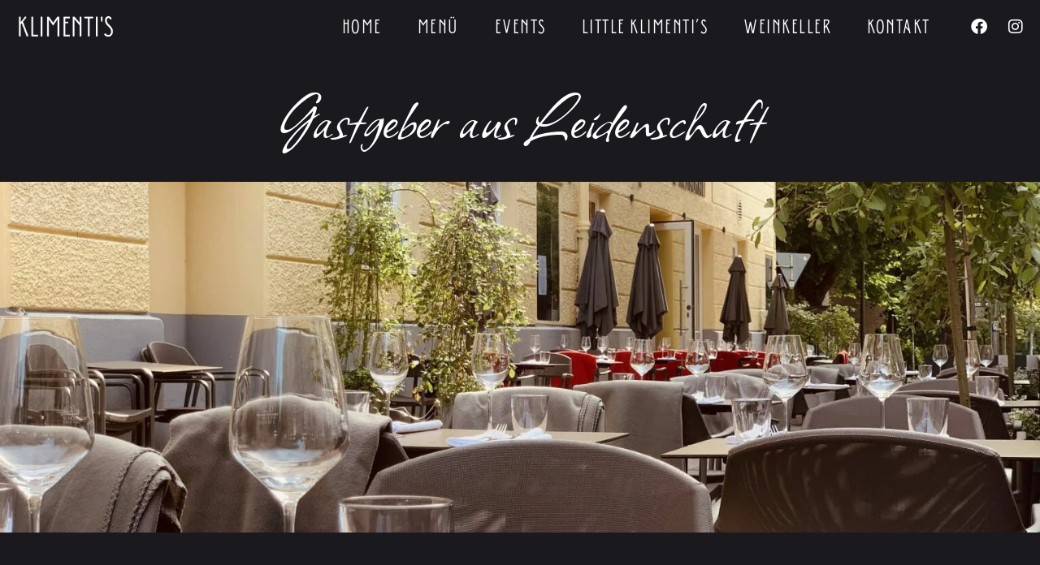

--- FILE ---
content_type: text/html; charset=UTF-8
request_url: https://klimentis.de/ihre-gastgeber/
body_size: 26628
content:
<!doctype html>
<html lang="de-DE" prefix="og: https://ogp.me/ns#">
<head>
	<meta charset="UTF-8">
	<meta name="viewport" content="width=device-width, initial-scale=1">
	<link rel="profile" href="https://gmpg.org/xfn/11">
	<link rel="alternate" hreflang="de" href="https://klimentis.de/ihre-gastgeber/" />
<link rel="alternate" hreflang="x-default" href="https://klimentis.de/ihre-gastgeber/" />

<!-- Suchmaschinen-Optimierung durch Rank Math PRO - https://rankmath.com/ -->
<title>Ihre Gastgeber - KLIMENTI&#039;S | Restaurant in München-Haidhausen | Ihre Location für Firmen-Events und Feiern</title><link rel="preload" data-rocket-preload as="image" href="https://klimentis.de/wp-content/uploads/2023/05/klimentis-restaurant-ihre-gastgeber.jpg" imagesrcset="https://klimentis.de/wp-content/uploads/2023/05/klimentis-restaurant-ihre-gastgeber.jpg 2560w, https://klimentis.de/wp-content/uploads/2023/05/klimentis-restaurant-ihre-gastgeber-300x216.jpg 300w, https://klimentis.de/wp-content/uploads/2023/05/klimentis-restaurant-ihre-gastgeber-1024x738.jpg 1024w, https://klimentis.de/wp-content/uploads/2023/05/klimentis-restaurant-ihre-gastgeber-768x554.jpg 768w, https://klimentis.de/wp-content/uploads/2023/05/klimentis-restaurant-ihre-gastgeber-1536x1108.jpg 1536w, https://klimentis.de/wp-content/uploads/2023/05/klimentis-restaurant-ihre-gastgeber-2048x1477.jpg 2048w" imagesizes="(max-width: 2560px) 100vw, 2560px" fetchpriority="high">
<meta name="description" content="Gastgeber aus Leidenschaft"/>
<meta name="robots" content="follow, index, max-snippet:-1, max-video-preview:-1, max-image-preview:large"/>
<link rel="canonical" href="https://klimentis.de/ihre-gastgeber/" />
<meta property="og:locale" content="de_DE" />
<meta property="og:type" content="article" />
<meta property="og:title" content="Ihre Gastgeber - KLIMENTI&#039;S | Restaurant in München-Haidhausen | Ihre Location für Firmen-Events und Feiern" />
<meta property="og:description" content="Gastgeber aus Leidenschaft" />
<meta property="og:url" content="https://klimentis.de/ihre-gastgeber/" />
<meta property="og:site_name" content="KLIMENTI&#039;S | Restaurant in München-Haidhausen | Ihre Location für Firmen-Events und Feiern" />
<meta property="og:updated_time" content="2023-05-16T16:54:44+02:00" />
<meta property="og:image" content="https://klimentis.de/wp-content/uploads/2023/05/klimentis-restaurant-ihre-gastgeber-1024x738.jpg" />
<meta property="og:image:secure_url" content="https://klimentis.de/wp-content/uploads/2023/05/klimentis-restaurant-ihre-gastgeber-1024x738.jpg" />
<meta property="og:image:width" content="800" />
<meta property="og:image:height" content="577" />
<meta property="og:image:alt" content="Ihre Gastgeber" />
<meta property="og:image:type" content="image/jpeg" />
<meta property="article:published_time" content="2022-09-06T13:51:25+02:00" />
<meta property="article:modified_time" content="2023-05-16T16:54:44+02:00" />
<meta name="twitter:card" content="summary_large_image" />
<meta name="twitter:title" content="Ihre Gastgeber - KLIMENTI&#039;S | Restaurant in München-Haidhausen | Ihre Location für Firmen-Events und Feiern" />
<meta name="twitter:description" content="Gastgeber aus Leidenschaft" />
<meta name="twitter:image" content="https://klimentis.de/wp-content/uploads/2023/05/klimentis-restaurant-ihre-gastgeber-1024x738.jpg" />
<meta name="twitter:label1" content="Lesedauer" />
<meta name="twitter:data1" content="1 Minute" />
<script type="application/ld+json" class="rank-math-schema-pro">{"@context":"https://schema.org","@graph":[{"@type":["Person","Organization"],"@id":"https://klimentis.de/#person","name":"KLIMENTI'S | Restaurant in M\u00fcnchen-Haidhausen | Ihre Location f\u00fcr Firmen-Events und Feiern","logo":{"@type":"ImageObject","@id":"https://klimentis.de/#logo","url":"https://klimentis.de/wp-content/uploads/2022/11/klimentis-hero-1-1.jpg","contentUrl":"https://klimentis.de/wp-content/uploads/2022/11/klimentis-hero-1-1.jpg","caption":"KLIMENTI'S | Restaurant in M\u00fcnchen-Haidhausen | Ihre Location f\u00fcr Firmen-Events und Feiern","inLanguage":"de","width":"2558","height":"1919"},"image":{"@type":"ImageObject","@id":"https://klimentis.de/#logo","url":"https://klimentis.de/wp-content/uploads/2022/11/klimentis-hero-1-1.jpg","contentUrl":"https://klimentis.de/wp-content/uploads/2022/11/klimentis-hero-1-1.jpg","caption":"KLIMENTI'S | Restaurant in M\u00fcnchen-Haidhausen | Ihre Location f\u00fcr Firmen-Events und Feiern","inLanguage":"de","width":"2558","height":"1919"}},{"@type":"WebSite","@id":"https://klimentis.de/#website","url":"https://klimentis.de","name":"KLIMENTI'S | Restaurant in M\u00fcnchen-Haidhausen | Ihre Location f\u00fcr Firmen-Events und Feiern","publisher":{"@id":"https://klimentis.de/#person"},"inLanguage":"de"},{"@type":"ImageObject","@id":"https://klimentis.de/wp-content/uploads/2023/05/klimentis-restaurant-ihre-gastgeber.jpg","url":"https://klimentis.de/wp-content/uploads/2023/05/klimentis-restaurant-ihre-gastgeber.jpg","width":"200","height":"200","inLanguage":"de"},{"@type":"WebPage","@id":"https://klimentis.de/ihre-gastgeber/#webpage","url":"https://klimentis.de/ihre-gastgeber/","name":"Ihre Gastgeber - KLIMENTI&#039;S | Restaurant in M\u00fcnchen-Haidhausen | Ihre Location f\u00fcr Firmen-Events und Feiern","datePublished":"2022-09-06T13:51:25+02:00","dateModified":"2023-05-16T16:54:44+02:00","isPartOf":{"@id":"https://klimentis.de/#website"},"primaryImageOfPage":{"@id":"https://klimentis.de/wp-content/uploads/2023/05/klimentis-restaurant-ihre-gastgeber.jpg"},"inLanguage":"de"},{"@type":"Person","@id":"https://klimentis.de/ihre-gastgeber/#author","name":"Fabian Engel","image":{"@type":"ImageObject","@id":"https://secure.gravatar.com/avatar/57f41d3244a015a43b7a0a08f4bf62bcb33453200b716c23726f4a0eaabd79c1?s=96&amp;d=mm&amp;r=g","url":"https://secure.gravatar.com/avatar/57f41d3244a015a43b7a0a08f4bf62bcb33453200b716c23726f4a0eaabd79c1?s=96&amp;d=mm&amp;r=g","caption":"Fabian Engel","inLanguage":"de"},"sameAs":["https://klimentis.de"]},{"@type":"Article","headline":"Ihre Gastgeber - KLIMENTI&#039;S | Restaurant in M\u00fcnchen-Haidhausen | Ihre Location f\u00fcr Firmen-Events und","datePublished":"2022-09-06T13:51:25+02:00","dateModified":"2023-05-16T16:54:44+02:00","author":{"@id":"https://klimentis.de/ihre-gastgeber/#author","name":"Fabian Engel"},"publisher":{"@id":"https://klimentis.de/#person"},"description":"Gastgeber aus Leidenschaft","name":"Ihre Gastgeber - KLIMENTI&#039;S | Restaurant in M\u00fcnchen-Haidhausen | Ihre Location f\u00fcr Firmen-Events und","@id":"https://klimentis.de/ihre-gastgeber/#richSnippet","isPartOf":{"@id":"https://klimentis.de/ihre-gastgeber/#webpage"},"image":{"@id":"https://klimentis.de/wp-content/uploads/2023/05/klimentis-restaurant-ihre-gastgeber.jpg"},"inLanguage":"de","mainEntityOfPage":{"@id":"https://klimentis.de/ihre-gastgeber/#webpage"}}]}</script>
<!-- /Rank Math WordPress SEO Plugin -->


<link rel="alternate" type="application/rss+xml" title="KLIMENTI&#039;S | Restaurant in München-Haidhausen | Ihre Location für Firmen-Events und Feiern &raquo; Feed" href="https://klimentis.de/feed/" />
<link rel="alternate" type="application/rss+xml" title="KLIMENTI&#039;S | Restaurant in München-Haidhausen | Ihre Location für Firmen-Events und Feiern &raquo; Kommentar-Feed" href="https://klimentis.de/comments/feed/" />
<link rel="alternate" title="oEmbed (JSON)" type="application/json+oembed" href="https://klimentis.de/wp-json/oembed/1.0/embed?url=https%3A%2F%2Fklimentis.de%2Fihre-gastgeber%2F" />
<link rel="alternate" title="oEmbed (XML)" type="text/xml+oembed" href="https://klimentis.de/wp-json/oembed/1.0/embed?url=https%3A%2F%2Fklimentis.de%2Fihre-gastgeber%2F&#038;format=xml" />
<style id='wp-img-auto-sizes-contain-inline-css'>
img:is([sizes=auto i],[sizes^="auto," i]){contain-intrinsic-size:3000px 1500px}
/*# sourceURL=wp-img-auto-sizes-contain-inline-css */
</style>
<style id='wp-emoji-styles-inline-css'>

	img.wp-smiley, img.emoji {
		display: inline !important;
		border: none !important;
		box-shadow: none !important;
		height: 1em !important;
		width: 1em !important;
		margin: 0 0.07em !important;
		vertical-align: -0.1em !important;
		background: none !important;
		padding: 0 !important;
	}
/*# sourceURL=wp-emoji-styles-inline-css */
</style>
<link data-minify="1" rel='stylesheet' id='jet-engine-frontend-css' href='https://klimentis.de/wp-content/cache/min/1/wp-content/plugins/jet-engine/assets/css/frontend.css?ver=1769805231' media='all' />
<style id='global-styles-inline-css'>
:root{--wp--preset--aspect-ratio--square: 1;--wp--preset--aspect-ratio--4-3: 4/3;--wp--preset--aspect-ratio--3-4: 3/4;--wp--preset--aspect-ratio--3-2: 3/2;--wp--preset--aspect-ratio--2-3: 2/3;--wp--preset--aspect-ratio--16-9: 16/9;--wp--preset--aspect-ratio--9-16: 9/16;--wp--preset--color--black: #000000;--wp--preset--color--cyan-bluish-gray: #abb8c3;--wp--preset--color--white: #ffffff;--wp--preset--color--pale-pink: #f78da7;--wp--preset--color--vivid-red: #cf2e2e;--wp--preset--color--luminous-vivid-orange: #ff6900;--wp--preset--color--luminous-vivid-amber: #fcb900;--wp--preset--color--light-green-cyan: #7bdcb5;--wp--preset--color--vivid-green-cyan: #00d084;--wp--preset--color--pale-cyan-blue: #8ed1fc;--wp--preset--color--vivid-cyan-blue: #0693e3;--wp--preset--color--vivid-purple: #9b51e0;--wp--preset--gradient--vivid-cyan-blue-to-vivid-purple: linear-gradient(135deg,rgb(6,147,227) 0%,rgb(155,81,224) 100%);--wp--preset--gradient--light-green-cyan-to-vivid-green-cyan: linear-gradient(135deg,rgb(122,220,180) 0%,rgb(0,208,130) 100%);--wp--preset--gradient--luminous-vivid-amber-to-luminous-vivid-orange: linear-gradient(135deg,rgb(252,185,0) 0%,rgb(255,105,0) 100%);--wp--preset--gradient--luminous-vivid-orange-to-vivid-red: linear-gradient(135deg,rgb(255,105,0) 0%,rgb(207,46,46) 100%);--wp--preset--gradient--very-light-gray-to-cyan-bluish-gray: linear-gradient(135deg,rgb(238,238,238) 0%,rgb(169,184,195) 100%);--wp--preset--gradient--cool-to-warm-spectrum: linear-gradient(135deg,rgb(74,234,220) 0%,rgb(151,120,209) 20%,rgb(207,42,186) 40%,rgb(238,44,130) 60%,rgb(251,105,98) 80%,rgb(254,248,76) 100%);--wp--preset--gradient--blush-light-purple: linear-gradient(135deg,rgb(255,206,236) 0%,rgb(152,150,240) 100%);--wp--preset--gradient--blush-bordeaux: linear-gradient(135deg,rgb(254,205,165) 0%,rgb(254,45,45) 50%,rgb(107,0,62) 100%);--wp--preset--gradient--luminous-dusk: linear-gradient(135deg,rgb(255,203,112) 0%,rgb(199,81,192) 50%,rgb(65,88,208) 100%);--wp--preset--gradient--pale-ocean: linear-gradient(135deg,rgb(255,245,203) 0%,rgb(182,227,212) 50%,rgb(51,167,181) 100%);--wp--preset--gradient--electric-grass: linear-gradient(135deg,rgb(202,248,128) 0%,rgb(113,206,126) 100%);--wp--preset--gradient--midnight: linear-gradient(135deg,rgb(2,3,129) 0%,rgb(40,116,252) 100%);--wp--preset--font-size--small: 13px;--wp--preset--font-size--medium: 20px;--wp--preset--font-size--large: 36px;--wp--preset--font-size--x-large: 42px;--wp--preset--spacing--20: 0.44rem;--wp--preset--spacing--30: 0.67rem;--wp--preset--spacing--40: 1rem;--wp--preset--spacing--50: 1.5rem;--wp--preset--spacing--60: 2.25rem;--wp--preset--spacing--70: 3.38rem;--wp--preset--spacing--80: 5.06rem;--wp--preset--shadow--natural: 6px 6px 9px rgba(0, 0, 0, 0.2);--wp--preset--shadow--deep: 12px 12px 50px rgba(0, 0, 0, 0.4);--wp--preset--shadow--sharp: 6px 6px 0px rgba(0, 0, 0, 0.2);--wp--preset--shadow--outlined: 6px 6px 0px -3px rgb(255, 255, 255), 6px 6px rgb(0, 0, 0);--wp--preset--shadow--crisp: 6px 6px 0px rgb(0, 0, 0);}:root { --wp--style--global--content-size: 800px;--wp--style--global--wide-size: 1200px; }:where(body) { margin: 0; }.wp-site-blocks > .alignleft { float: left; margin-right: 2em; }.wp-site-blocks > .alignright { float: right; margin-left: 2em; }.wp-site-blocks > .aligncenter { justify-content: center; margin-left: auto; margin-right: auto; }:where(.wp-site-blocks) > * { margin-block-start: 24px; margin-block-end: 0; }:where(.wp-site-blocks) > :first-child { margin-block-start: 0; }:where(.wp-site-blocks) > :last-child { margin-block-end: 0; }:root { --wp--style--block-gap: 24px; }:root :where(.is-layout-flow) > :first-child{margin-block-start: 0;}:root :where(.is-layout-flow) > :last-child{margin-block-end: 0;}:root :where(.is-layout-flow) > *{margin-block-start: 24px;margin-block-end: 0;}:root :where(.is-layout-constrained) > :first-child{margin-block-start: 0;}:root :where(.is-layout-constrained) > :last-child{margin-block-end: 0;}:root :where(.is-layout-constrained) > *{margin-block-start: 24px;margin-block-end: 0;}:root :where(.is-layout-flex){gap: 24px;}:root :where(.is-layout-grid){gap: 24px;}.is-layout-flow > .alignleft{float: left;margin-inline-start: 0;margin-inline-end: 2em;}.is-layout-flow > .alignright{float: right;margin-inline-start: 2em;margin-inline-end: 0;}.is-layout-flow > .aligncenter{margin-left: auto !important;margin-right: auto !important;}.is-layout-constrained > .alignleft{float: left;margin-inline-start: 0;margin-inline-end: 2em;}.is-layout-constrained > .alignright{float: right;margin-inline-start: 2em;margin-inline-end: 0;}.is-layout-constrained > .aligncenter{margin-left: auto !important;margin-right: auto !important;}.is-layout-constrained > :where(:not(.alignleft):not(.alignright):not(.alignfull)){max-width: var(--wp--style--global--content-size);margin-left: auto !important;margin-right: auto !important;}.is-layout-constrained > .alignwide{max-width: var(--wp--style--global--wide-size);}body .is-layout-flex{display: flex;}.is-layout-flex{flex-wrap: wrap;align-items: center;}.is-layout-flex > :is(*, div){margin: 0;}body .is-layout-grid{display: grid;}.is-layout-grid > :is(*, div){margin: 0;}body{padding-top: 0px;padding-right: 0px;padding-bottom: 0px;padding-left: 0px;}a:where(:not(.wp-element-button)){text-decoration: underline;}:root :where(.wp-element-button, .wp-block-button__link){background-color: #32373c;border-width: 0;color: #fff;font-family: inherit;font-size: inherit;font-style: inherit;font-weight: inherit;letter-spacing: inherit;line-height: inherit;padding-top: calc(0.667em + 2px);padding-right: calc(1.333em + 2px);padding-bottom: calc(0.667em + 2px);padding-left: calc(1.333em + 2px);text-decoration: none;text-transform: inherit;}.has-black-color{color: var(--wp--preset--color--black) !important;}.has-cyan-bluish-gray-color{color: var(--wp--preset--color--cyan-bluish-gray) !important;}.has-white-color{color: var(--wp--preset--color--white) !important;}.has-pale-pink-color{color: var(--wp--preset--color--pale-pink) !important;}.has-vivid-red-color{color: var(--wp--preset--color--vivid-red) !important;}.has-luminous-vivid-orange-color{color: var(--wp--preset--color--luminous-vivid-orange) !important;}.has-luminous-vivid-amber-color{color: var(--wp--preset--color--luminous-vivid-amber) !important;}.has-light-green-cyan-color{color: var(--wp--preset--color--light-green-cyan) !important;}.has-vivid-green-cyan-color{color: var(--wp--preset--color--vivid-green-cyan) !important;}.has-pale-cyan-blue-color{color: var(--wp--preset--color--pale-cyan-blue) !important;}.has-vivid-cyan-blue-color{color: var(--wp--preset--color--vivid-cyan-blue) !important;}.has-vivid-purple-color{color: var(--wp--preset--color--vivid-purple) !important;}.has-black-background-color{background-color: var(--wp--preset--color--black) !important;}.has-cyan-bluish-gray-background-color{background-color: var(--wp--preset--color--cyan-bluish-gray) !important;}.has-white-background-color{background-color: var(--wp--preset--color--white) !important;}.has-pale-pink-background-color{background-color: var(--wp--preset--color--pale-pink) !important;}.has-vivid-red-background-color{background-color: var(--wp--preset--color--vivid-red) !important;}.has-luminous-vivid-orange-background-color{background-color: var(--wp--preset--color--luminous-vivid-orange) !important;}.has-luminous-vivid-amber-background-color{background-color: var(--wp--preset--color--luminous-vivid-amber) !important;}.has-light-green-cyan-background-color{background-color: var(--wp--preset--color--light-green-cyan) !important;}.has-vivid-green-cyan-background-color{background-color: var(--wp--preset--color--vivid-green-cyan) !important;}.has-pale-cyan-blue-background-color{background-color: var(--wp--preset--color--pale-cyan-blue) !important;}.has-vivid-cyan-blue-background-color{background-color: var(--wp--preset--color--vivid-cyan-blue) !important;}.has-vivid-purple-background-color{background-color: var(--wp--preset--color--vivid-purple) !important;}.has-black-border-color{border-color: var(--wp--preset--color--black) !important;}.has-cyan-bluish-gray-border-color{border-color: var(--wp--preset--color--cyan-bluish-gray) !important;}.has-white-border-color{border-color: var(--wp--preset--color--white) !important;}.has-pale-pink-border-color{border-color: var(--wp--preset--color--pale-pink) !important;}.has-vivid-red-border-color{border-color: var(--wp--preset--color--vivid-red) !important;}.has-luminous-vivid-orange-border-color{border-color: var(--wp--preset--color--luminous-vivid-orange) !important;}.has-luminous-vivid-amber-border-color{border-color: var(--wp--preset--color--luminous-vivid-amber) !important;}.has-light-green-cyan-border-color{border-color: var(--wp--preset--color--light-green-cyan) !important;}.has-vivid-green-cyan-border-color{border-color: var(--wp--preset--color--vivid-green-cyan) !important;}.has-pale-cyan-blue-border-color{border-color: var(--wp--preset--color--pale-cyan-blue) !important;}.has-vivid-cyan-blue-border-color{border-color: var(--wp--preset--color--vivid-cyan-blue) !important;}.has-vivid-purple-border-color{border-color: var(--wp--preset--color--vivid-purple) !important;}.has-vivid-cyan-blue-to-vivid-purple-gradient-background{background: var(--wp--preset--gradient--vivid-cyan-blue-to-vivid-purple) !important;}.has-light-green-cyan-to-vivid-green-cyan-gradient-background{background: var(--wp--preset--gradient--light-green-cyan-to-vivid-green-cyan) !important;}.has-luminous-vivid-amber-to-luminous-vivid-orange-gradient-background{background: var(--wp--preset--gradient--luminous-vivid-amber-to-luminous-vivid-orange) !important;}.has-luminous-vivid-orange-to-vivid-red-gradient-background{background: var(--wp--preset--gradient--luminous-vivid-orange-to-vivid-red) !important;}.has-very-light-gray-to-cyan-bluish-gray-gradient-background{background: var(--wp--preset--gradient--very-light-gray-to-cyan-bluish-gray) !important;}.has-cool-to-warm-spectrum-gradient-background{background: var(--wp--preset--gradient--cool-to-warm-spectrum) !important;}.has-blush-light-purple-gradient-background{background: var(--wp--preset--gradient--blush-light-purple) !important;}.has-blush-bordeaux-gradient-background{background: var(--wp--preset--gradient--blush-bordeaux) !important;}.has-luminous-dusk-gradient-background{background: var(--wp--preset--gradient--luminous-dusk) !important;}.has-pale-ocean-gradient-background{background: var(--wp--preset--gradient--pale-ocean) !important;}.has-electric-grass-gradient-background{background: var(--wp--preset--gradient--electric-grass) !important;}.has-midnight-gradient-background{background: var(--wp--preset--gradient--midnight) !important;}.has-small-font-size{font-size: var(--wp--preset--font-size--small) !important;}.has-medium-font-size{font-size: var(--wp--preset--font-size--medium) !important;}.has-large-font-size{font-size: var(--wp--preset--font-size--large) !important;}.has-x-large-font-size{font-size: var(--wp--preset--font-size--x-large) !important;}
:root :where(.wp-block-pullquote){font-size: 1.5em;line-height: 1.6;}
/*# sourceURL=global-styles-inline-css */
</style>
<link rel='stylesheet' id='wpml-legacy-horizontal-list-0-css' href='https://klimentis.de/wp-content/plugins/sitepress-multilingual-cms/templates/language-switchers/legacy-list-horizontal/style.min.css?ver=1' media='all' />
<link rel='stylesheet' id='wpml-menu-item-0-css' href='https://klimentis.de/wp-content/plugins/sitepress-multilingual-cms/templates/language-switchers/menu-item/style.min.css?ver=1' media='all' />
<link data-minify="1" rel='stylesheet' id='hello-elementor-css' href='https://klimentis.de/wp-content/cache/min/1/wp-content/themes/hello-elementor/assets/css/reset.css?ver=1769805231' media='all' />
<link data-minify="1" rel='stylesheet' id='hello-elementor-theme-style-css' href='https://klimentis.de/wp-content/cache/min/1/wp-content/themes/hello-elementor/assets/css/theme.css?ver=1769805231' media='all' />
<link data-minify="1" rel='stylesheet' id='hello-elementor-header-footer-css' href='https://klimentis.de/wp-content/cache/min/1/wp-content/themes/hello-elementor/assets/css/header-footer.css?ver=1769805231' media='all' />
<link rel='stylesheet' id='jet-theme-core-frontend-styles-css' href='https://klimentis.de/wp-content/plugins/jet-theme-core/assets/css/frontend.css?ver=2.3.1.1' media='all' />
<link rel='stylesheet' id='elementor-frontend-css' href='https://klimentis.de/wp-content/uploads/elementor/css/custom-frontend.min.css?ver=1769805229' media='all' />
<link rel='stylesheet' id='widget-image-css' href='https://klimentis.de/wp-content/plugins/elementor/assets/css/widget-image.min.css?ver=3.34.0' media='all' />
<link rel='stylesheet' id='widget-nav-menu-css' href='https://klimentis.de/wp-content/uploads/elementor/css/custom-pro-widget-nav-menu.min.css?ver=1769805230' media='all' />
<link rel='stylesheet' id='widget-social-icons-css' href='https://klimentis.de/wp-content/plugins/elementor/assets/css/widget-social-icons.min.css?ver=3.34.0' media='all' />
<link rel='stylesheet' id='e-apple-webkit-css' href='https://klimentis.de/wp-content/uploads/elementor/css/custom-apple-webkit.min.css?ver=1769805229' media='all' />
<link rel='stylesheet' id='e-sticky-css' href='https://klimentis.de/wp-content/plugins/elementor-pro/assets/css/modules/sticky.min.css?ver=3.33.2' media='all' />
<link rel='stylesheet' id='widget-heading-css' href='https://klimentis.de/wp-content/plugins/elementor/assets/css/widget-heading.min.css?ver=3.34.0' media='all' />
<link rel='stylesheet' id='widget-divider-css' href='https://klimentis.de/wp-content/plugins/elementor/assets/css/widget-divider.min.css?ver=3.34.0' media='all' />
<link rel='stylesheet' id='e-popup-css' href='https://klimentis.de/wp-content/plugins/elementor-pro/assets/css/conditionals/popup.min.css?ver=3.33.2' media='all' />
<link rel='stylesheet' id='e-animation-fadeInDown-css' href='https://klimentis.de/wp-content/plugins/elementor/assets/lib/animations/styles/fadeInDown.min.css?ver=3.34.0' media='all' />
<link data-minify="1" rel='stylesheet' id='elementor-icons-css' href='https://klimentis.de/wp-content/cache/min/1/wp-content/plugins/elementor/assets/lib/eicons/css/elementor-icons.min.css?ver=1769805231' media='all' />
<link rel='stylesheet' id='elementor-post-5-css' href='https://klimentis.de/wp-content/uploads/elementor/css/post-5.css?ver=1769805230' media='all' />
<link rel='stylesheet' id='e-animation-fadeIn-css' href='https://klimentis.de/wp-content/plugins/elementor/assets/lib/animations/styles/fadeIn.min.css?ver=3.34.0' media='all' />
<link rel='stylesheet' id='elementor-post-117-css' href='https://klimentis.de/wp-content/uploads/elementor/css/post-117.css?ver=1769810978' media='all' />
<link rel='stylesheet' id='elementor-post-87-css' href='https://klimentis.de/wp-content/uploads/elementor/css/post-87.css?ver=1769805230' media='all' />
<link rel='stylesheet' id='elementor-post-106-css' href='https://klimentis.de/wp-content/uploads/elementor/css/post-106.css?ver=1769805230' media='all' />
<link rel='stylesheet' id='elementor-post-3956-css' href='https://klimentis.de/wp-content/uploads/elementor/css/post-3956.css?ver=1769805230' media='all' />
<link rel='stylesheet' id='elementor-post-2950-css' href='https://klimentis.de/wp-content/uploads/elementor/css/post-2950.css?ver=1769805230' media='all' />
<link rel='stylesheet' id='elementor-post-2899-css' href='https://klimentis.de/wp-content/uploads/elementor/css/post-2899.css?ver=1769805231' media='all' />
<link data-minify="1" rel='stylesheet' id='borlabs-cookie-css' href='https://klimentis.de/wp-content/cache/min/1/wp-content/cache/borlabs-cookie/borlabs-cookie_1_de.css?ver=1769805231' media='all' />
<link data-minify="1" rel='stylesheet' id='hello-elementor-child-style-css' href='https://klimentis.de/wp-content/cache/min/1/wp-content/themes/hello-theme-child-master/style.css?ver=1769805231' media='all' />
<link rel='stylesheet' id='elementor-icons-shared-0-css' href='https://klimentis.de/wp-content/plugins/elementor/assets/lib/font-awesome/css/fontawesome.min.css?ver=5.15.3' media='all' />
<link data-minify="1" rel='stylesheet' id='elementor-icons-fa-solid-css' href='https://klimentis.de/wp-content/cache/min/1/wp-content/plugins/elementor/assets/lib/font-awesome/css/solid.min.css?ver=1769805231' media='all' />
<link data-minify="1" rel='stylesheet' id='elementor-icons-fa-brands-css' href='https://klimentis.de/wp-content/cache/min/1/wp-content/plugins/elementor/assets/lib/font-awesome/css/brands.min.css?ver=1769805231' media='all' />
<script id="wpml-cookie-js-extra">
var wpml_cookies = {"wp-wpml_current_language":{"value":"de","expires":1,"path":"/"}};
var wpml_cookies = {"wp-wpml_current_language":{"value":"de","expires":1,"path":"/"}};
//# sourceURL=wpml-cookie-js-extra
</script>
<script data-minify="1" src="https://klimentis.de/wp-content/cache/min/1/wp-content/plugins/sitepress-multilingual-cms/res/js/cookies/language-cookie.js?ver=1768246169" id="wpml-cookie-js" defer data-wp-strategy="defer"></script>
<script src="https://klimentis.de/wp-content/plugins/elementor-pro/assets/js/page-transitions.min.js?ver=3.33.2" id="page-transitions-js"></script>
<script src="https://klimentis.de/wp-includes/js/jquery/jquery.min.js?ver=3.7.1" id="jquery-core-js"></script>
<script src="https://klimentis.de/wp-includes/js/jquery/jquery-migrate.min.js?ver=3.4.1" id="jquery-migrate-js"></script>
<link rel="https://api.w.org/" href="https://klimentis.de/wp-json/" /><link rel="alternate" title="JSON" type="application/json" href="https://klimentis.de/wp-json/wp/v2/pages/117" /><link rel="EditURI" type="application/rsd+xml" title="RSD" href="https://klimentis.de/xmlrpc.php?rsd" />
<meta name="generator" content="WPML ver:4.8.6 stt:1,3;" />
<meta name="generator" content="Elementor 3.34.0; features: additional_custom_breakpoints; settings: css_print_method-external, google_font-enabled, font_display-block">
			<style>
				.e-con.e-parent:nth-of-type(n+4):not(.e-lazyloaded):not(.e-no-lazyload),
				.e-con.e-parent:nth-of-type(n+4):not(.e-lazyloaded):not(.e-no-lazyload) * {
					background-image: none !important;
				}
				@media screen and (max-height: 1024px) {
					.e-con.e-parent:nth-of-type(n+3):not(.e-lazyloaded):not(.e-no-lazyload),
					.e-con.e-parent:nth-of-type(n+3):not(.e-lazyloaded):not(.e-no-lazyload) * {
						background-image: none !important;
					}
				}
				@media screen and (max-height: 640px) {
					.e-con.e-parent:nth-of-type(n+2):not(.e-lazyloaded):not(.e-no-lazyload),
					.e-con.e-parent:nth-of-type(n+2):not(.e-lazyloaded):not(.e-no-lazyload) * {
						background-image: none !important;
					}
				}
			</style>
			<link rel="icon" href="https://klimentis.de/wp-content/uploads/2022/09/Klimentisrestaurant-Favicon-150x150.jpg" sizes="32x32" />
<link rel="icon" href="https://klimentis.de/wp-content/uploads/2022/09/Klimentisrestaurant-Favicon.jpg" sizes="192x192" />
<link rel="apple-touch-icon" href="https://klimentis.de/wp-content/uploads/2022/09/Klimentisrestaurant-Favicon.jpg" />
<meta name="msapplication-TileImage" content="https://klimentis.de/wp-content/uploads/2022/09/Klimentisrestaurant-Favicon.jpg" />
		<style id="wp-custom-css">
			section, header {
/* 	max-width: 2400px; */
/* 	margin: 0 auto; */
}		</style>
		<noscript><style id="rocket-lazyload-nojs-css">.rll-youtube-player, [data-lazy-src]{display:none !important;}</style></noscript><meta name="generator" content="WP Rocket 3.20.3" data-wpr-features="wpr_minify_js wpr_lazyload_images wpr_lazyload_iframes wpr_oci wpr_minify_css wpr_preload_links wpr_desktop" /></head>
<body data-rsssl=1 class="wp-singular page-template page-template-elementor_header_footer page page-id-117 wp-custom-logo wp-embed-responsive wp-theme-hello-elementor wp-child-theme-hello-theme-child-master hello-elementor-default elementor-default elementor-template-full-width elementor-kit-5 elementor-page elementor-page-117">

		<e-page-transition preloader-type="image" preloader-image-url="https://klimentis.de/wp-content/uploads/2022/10/cropped-KLIMENTI´S-logo.png" class="e-page-transition--entering" exclude="^https\:\/\/klimentis\.de\/wp\-admin\/">
					</e-page-transition>
		
<a class="skip-link screen-reader-text" href="#content">Zum Inhalt springen</a>

		<header  data-elementor-type="header" data-elementor-id="87" class="elementor elementor-87 elementor-location-header" data-elementor-post-type="elementor_library">
					<header class="elementor-section elementor-top-section elementor-element elementor-element-7c21aa7 elementor-section-full_width elementor-section-height-default elementor-section-height-default" data-id="7c21aa7" data-element_type="section" data-settings="{&quot;sticky&quot;:&quot;top&quot;,&quot;sticky_effects_offset&quot;:120,&quot;background_background&quot;:&quot;classic&quot;,&quot;sticky_effects_offset_mobile&quot;:0,&quot;sticky_on&quot;:[&quot;widescreen&quot;,&quot;desktop&quot;,&quot;tablet&quot;,&quot;mobile&quot;],&quot;sticky_offset&quot;:0,&quot;sticky_anchor_link_offset&quot;:0}">
						<div  class="elementor-container elementor-column-gap-default">
					<div class="elementor-column elementor-col-50 elementor-top-column elementor-element elementor-element-f6169f3" data-id="f6169f3" data-element_type="column">
			<div class="elementor-widget-wrap elementor-element-populated">
						<div class="elementor-element elementor-element-ca39834 elementor-widget__width-auto logo elementor-widget elementor-widget-theme-site-logo elementor-widget-image" data-id="ca39834" data-element_type="widget" data-widget_type="theme-site-logo.default">
				<div class="elementor-widget-container">
											<a href="https://klimentis.de">
			<img fetchpriority="high" width="1400" height="400" src="data:image/svg+xml,%3Csvg%20xmlns='http://www.w3.org/2000/svg'%20viewBox='0%200%201400%20400'%3E%3C/svg%3E" class="attachment-full size-full wp-image-1276" alt="" data-lazy-srcset="https://klimentis.de/wp-content/uploads/2022/10/cropped-KLIMENTI´S-logo.png 1400w, https://klimentis.de/wp-content/uploads/2022/10/cropped-KLIMENTI´S-logo-300x86.png 300w, https://klimentis.de/wp-content/uploads/2022/10/cropped-KLIMENTI´S-logo-1024x293.png 1024w, https://klimentis.de/wp-content/uploads/2022/10/cropped-KLIMENTI´S-logo-768x219.png 768w" data-lazy-sizes="(max-width: 1400px) 100vw, 1400px" data-lazy-src="https://klimentis.de/wp-content/uploads/2022/10/cropped-KLIMENTI´S-logo.png" /><noscript><img fetchpriority="high" width="1400" height="400" src="https://klimentis.de/wp-content/uploads/2022/10/cropped-KLIMENTI´S-logo.png" class="attachment-full size-full wp-image-1276" alt="" srcset="https://klimentis.de/wp-content/uploads/2022/10/cropped-KLIMENTI´S-logo.png 1400w, https://klimentis.de/wp-content/uploads/2022/10/cropped-KLIMENTI´S-logo-300x86.png 300w, https://klimentis.de/wp-content/uploads/2022/10/cropped-KLIMENTI´S-logo-1024x293.png 1024w, https://klimentis.de/wp-content/uploads/2022/10/cropped-KLIMENTI´S-logo-768x219.png 768w" sizes="(max-width: 1400px) 100vw, 1400px" /></noscript>				</a>
											</div>
				</div>
					</div>
		</div>
				<div class="elementor-column elementor-col-50 elementor-top-column elementor-element elementor-element-031c2bb" data-id="031c2bb" data-element_type="column">
			<div class="elementor-widget-wrap elementor-element-populated">
						<div class="elementor-element elementor-element-101bb4b elementor-nav-menu__align-end elementor-nav-menu--stretch elementor-widget__width-auto elementor-nav-menu__text-align-center elementor-widget-mobile__width-auto kli_menu_toggle elementor-hidden-tablet elementor-hidden-mobile elementor-nav-menu--dropdown-tablet elementor-nav-menu--toggle elementor-nav-menu--burger elementor-widget elementor-widget-nav-menu" data-id="101bb4b" data-element_type="widget" data-settings="{&quot;full_width&quot;:&quot;stretch&quot;,&quot;layout&quot;:&quot;horizontal&quot;,&quot;submenu_icon&quot;:{&quot;value&quot;:&quot;&lt;i class=\&quot;fas fa-caret-down\&quot; aria-hidden=\&quot;true\&quot;&gt;&lt;\/i&gt;&quot;,&quot;library&quot;:&quot;fa-solid&quot;},&quot;toggle&quot;:&quot;burger&quot;}" data-widget_type="nav-menu.default">
				<div class="elementor-widget-container">
								<nav aria-label="Menü" class="elementor-nav-menu--main elementor-nav-menu__container elementor-nav-menu--layout-horizontal e--pointer-framed e--animation-fade">
				<ul id="menu-1-101bb4b" class="elementor-nav-menu"><li class="menu-item menu-item-type-post_type menu-item-object-page menu-item-home menu-item-93"><a href="https://klimentis.de/" class="elementor-item">HOME</a></li>
<li class="menu-item menu-item-type-post_type menu-item-object-page menu-item-193"><a href="https://klimentis.de/menue/" class="elementor-item">Menü</a></li>
<li class="menu-item menu-item-type-post_type menu-item-object-page menu-item-821"><a href="https://klimentis.de/events/" class="elementor-item">Events</a></li>
<li class="menu-item menu-item-type-post_type menu-item-object-page menu-item-1459"><a href="https://klimentis.de/little-klimentis/" class="elementor-item">Little Klimenti’s</a></li>
<li class="menu-item menu-item-type-post_type menu-item-object-page menu-item-4133"><a href="https://klimentis.de/weinkeller/" class="elementor-item">Weinkeller</a></li>
<li class="menu-item menu-item-type-post_type menu-item-object-page menu-item-145"><a href="https://klimentis.de/kontakt/" class="elementor-item">Kontakt</a></li>
</ul>			</nav>
					<div class="elementor-menu-toggle" role="button" tabindex="0" aria-label="Menü Umschalter" aria-expanded="false">
			<i aria-hidden="true" role="presentation" class="elementor-menu-toggle__icon--open eicon-menu-bar"></i><i aria-hidden="true" role="presentation" class="elementor-menu-toggle__icon--close eicon-close"></i>		</div>
					<nav class="elementor-nav-menu--dropdown elementor-nav-menu__container" aria-hidden="true">
				<ul id="menu-2-101bb4b" class="elementor-nav-menu"><li class="menu-item menu-item-type-post_type menu-item-object-page menu-item-home menu-item-93"><a href="https://klimentis.de/" class="elementor-item" tabindex="-1">HOME</a></li>
<li class="menu-item menu-item-type-post_type menu-item-object-page menu-item-193"><a href="https://klimentis.de/menue/" class="elementor-item" tabindex="-1">Menü</a></li>
<li class="menu-item menu-item-type-post_type menu-item-object-page menu-item-821"><a href="https://klimentis.de/events/" class="elementor-item" tabindex="-1">Events</a></li>
<li class="menu-item menu-item-type-post_type menu-item-object-page menu-item-1459"><a href="https://klimentis.de/little-klimentis/" class="elementor-item" tabindex="-1">Little Klimenti’s</a></li>
<li class="menu-item menu-item-type-post_type menu-item-object-page menu-item-4133"><a href="https://klimentis.de/weinkeller/" class="elementor-item" tabindex="-1">Weinkeller</a></li>
<li class="menu-item menu-item-type-post_type menu-item-object-page menu-item-145"><a href="https://klimentis.de/kontakt/" class="elementor-item" tabindex="-1">Kontakt</a></li>
</ul>			</nav>
						</div>
				</div>
				<div class="elementor-element elementor-element-0be619f elementor-widget__width-auto elementor-hidden-widescreen elementor-hidden-desktop elementor-view-default elementor-widget elementor-widget-icon" data-id="0be619f" data-element_type="widget" data-widget_type="icon.default">
				<div class="elementor-widget-container">
							<div class="elementor-icon-wrapper">
			<a class="elementor-icon" href="#elementor-action%3Aaction%3Dpopup%3Aopen%26settings%3DeyJpZCI6Mjk1MCwidG9nZ2xlIjpmYWxzZX0%3D">
			<i aria-hidden="true" class="fas fa-bars"></i>			</a>
		</div>
						</div>
				</div>
				<div class="elementor-element elementor-element-9e1b095 elementor-shape-square elementor-grid-2 elementor-widget__width-auto e-grid-align-center elementor-widget elementor-widget-social-icons" data-id="9e1b095" data-element_type="widget" data-widget_type="social-icons.default">
				<div class="elementor-widget-container">
							<div class="elementor-social-icons-wrapper elementor-grid" role="list">
							<span class="elementor-grid-item" role="listitem">
					<a class="elementor-icon elementor-social-icon elementor-social-icon-facebook elementor-repeater-item-c5f66ed" href="https://facebook.com/Klimentis-Restaurant-647148509008056" target="_blank">
						<span class="elementor-screen-only">Facebook</span>
						<i aria-hidden="true" class="fab fa-facebook"></i>					</a>
				</span>
							<span class="elementor-grid-item" role="listitem">
					<a class="elementor-icon elementor-social-icon elementor-social-icon-instagram elementor-repeater-item-fe96315" href="https://instagram.com/klimentisrestaurant?igshid=1otv7811qxfhg" target="_blank">
						<span class="elementor-screen-only">Instagram</span>
						<i aria-hidden="true" class="fab fa-instagram"></i>					</a>
				</span>
					</div>
						</div>
				</div>
					</div>
		</div>
					</div>
		</header>
				<section class="elementor-section elementor-top-section elementor-element elementor-element-01b5e07 elementor-section-full_width elementor-hidden-widescreen elementor-hidden-desktop elementor-hidden-tablet elementor-hidden-mobile elementor-section-height-default elementor-section-height-default" data-id="01b5e07" data-element_type="section" data-settings="{&quot;sticky&quot;:&quot;top&quot;,&quot;sticky_effects_offset&quot;:120,&quot;background_background&quot;:&quot;classic&quot;,&quot;sticky_effects_offset_mobile&quot;:0,&quot;sticky_on&quot;:[&quot;widescreen&quot;,&quot;desktop&quot;,&quot;tablet&quot;,&quot;mobile&quot;],&quot;sticky_offset&quot;:0,&quot;sticky_anchor_link_offset&quot;:0}">
						<div  class="elementor-container elementor-column-gap-default">
					<div class="elementor-column elementor-col-100 elementor-top-column elementor-element elementor-element-2ebadb8" data-id="2ebadb8" data-element_type="column">
			<div class="elementor-widget-wrap elementor-element-populated">
						<div class="elementor-element elementor-element-fc305d0 elementor-widget elementor-widget-text-editor" data-id="fc305d0" data-element_type="widget" data-widget_type="text-editor.default">
				<div class="elementor-widget-container">
									<p>Liebe Gäste,<br />wir haben Betriebsurlaub von Sonntag, 25.8. bis einschließlich Montag, 16.9.2024.<br />Ihr Klimenti&#8217;s Team</p>								</div>
				</div>
					</div>
		</div>
					</div>
		</section>
				</header>
				<div  data-elementor-type="wp-page" data-elementor-id="117" class="elementor elementor-117" data-elementor-post-type="page">
						<div class="elementor-section elementor-top-section elementor-element elementor-element-ee57b06 elementor-section-boxed elementor-section-height-default elementor-section-height-default" data-id="ee57b06" data-element_type="section" data-settings="{&quot;background_background&quot;:&quot;classic&quot;}">
						<div  class="elementor-container elementor-column-gap-default">
					<div class="elementor-column elementor-col-100 elementor-top-column elementor-element elementor-element-8a2c013" data-id="8a2c013" data-element_type="column">
			<div class="elementor-widget-wrap elementor-element-populated">
						<div class="elementor-element elementor-element-ee0b351 elementor-widget elementor-widget-text-editor" data-id="ee0b351" data-element_type="widget" data-widget_type="text-editor.default">
				<div class="elementor-widget-container">
									<p>Gastgeber aus Leidenschaft</p>								</div>
				</div>
					</div>
		</div>
					</div>
		</div>
				<section class="elementor-section elementor-top-section elementor-element elementor-element-035544b elementor-section-height-min-height elementor-section-full_width elementor-section-items-top elementor-section-content-middle elementor-section-height-default" data-id="035544b" data-element_type="section" data-settings="{&quot;background_background&quot;:&quot;classic&quot;}">
						<div  class="elementor-container elementor-column-gap-default">
					<div class="elementor-column elementor-col-100 elementor-top-column elementor-element elementor-element-6c8840d" data-id="6c8840d" data-element_type="column">
			<div class="elementor-widget-wrap elementor-element-populated">
						<div class="elementor-element elementor-element-87da790 elementor-widget elementor-widget-image" data-id="87da790" data-element_type="widget" data-widget_type="image.default">
				<div class="elementor-widget-container">
															<img fetchpriority="high" decoding="async" width="2560" height="1846" src="https://klimentis.de/wp-content/uploads/2023/05/klimentis-restaurant-ihre-gastgeber.jpg" class="attachment-full size-full wp-image-3557" alt="" srcset="https://klimentis.de/wp-content/uploads/2023/05/klimentis-restaurant-ihre-gastgeber.jpg 2560w, https://klimentis.de/wp-content/uploads/2023/05/klimentis-restaurant-ihre-gastgeber-300x216.jpg 300w, https://klimentis.de/wp-content/uploads/2023/05/klimentis-restaurant-ihre-gastgeber-1024x738.jpg 1024w, https://klimentis.de/wp-content/uploads/2023/05/klimentis-restaurant-ihre-gastgeber-768x554.jpg 768w, https://klimentis.de/wp-content/uploads/2023/05/klimentis-restaurant-ihre-gastgeber-1536x1108.jpg 1536w, https://klimentis.de/wp-content/uploads/2023/05/klimentis-restaurant-ihre-gastgeber-2048x1477.jpg 2048w" sizes="(max-width: 2560px) 100vw, 2560px" />															</div>
				</div>
					</div>
		</div>
					</div>
		</section>
				<section class="elementor-section elementor-top-section elementor-element elementor-element-5d8d970 elementor-section-content-middle elementor-section-boxed elementor-section-height-default elementor-section-height-default" data-id="5d8d970" data-element_type="section" data-settings="{&quot;background_background&quot;:&quot;classic&quot;}">
						<div  class="elementor-container elementor-column-gap-default">
					<div class="elementor-column elementor-col-100 elementor-top-column elementor-element elementor-element-f2c4b01" data-id="f2c4b01" data-element_type="column">
			<div class="elementor-widget-wrap elementor-element-populated">
						<div class="elementor-element elementor-element-6fdc624 elementor-widget elementor-widget-heading" data-id="6fdc624" data-element_type="widget" data-widget_type="heading.default">
				<div class="elementor-widget-container">
					<h2 class="elementor-heading-title elementor-size-default">Klimenti's Restaurant – Ihre Gastgeber</h2>				</div>
				</div>
				<div class="elementor-element elementor-element-3b7f639 elementor-widget__width-initial elementor-widget elementor-widget-text-editor" data-id="3b7f639" data-element_type="widget" data-widget_type="text-editor.default">
				<div class="elementor-widget-container">
									<p>KLIMENTI’S RESTAURANT bietet seinen Gästen seit 2019 in München, mitten im schönen Haidhausen, nur wenige Schritte von der schönen Isar entfernt, feinste modern-mediterrane Speisen in freundschaftlichem Ambiente. Mete Klimenti steht mit seinem Namen für die ausgezeichnete Qualität seines Restaurants, das er gemeinsam mit seiner Frau, Elida Shita-Klimenti, betreibt. Vor der Eröffnung von <span style="letter-spacing: 0.4px; color: var( --e-global-color-513d365 ); font-family: var( --e-global-typography-text-font-family ), Sans-serif; font-weight: var( --e-global-typography-text-font-weight ); background-color: var( --e-global-color-c349264 );">KLIMENTI’S RESTAURANT </span><span style="color: var( --e-global-color-513d365 ); font-family: var( --e-global-typography-text-font-family ), Sans-serif; font-weight: var( --e-global-typography-text-font-weight ); background-color: var( --e-global-color-c349264 ); letter-spacing: 0.4px;">baute Mete das Café Reitschule mit auf, war Küchenleiter im alten Tambosi und betrieb die Klimentis Bar am Maximiliansplatz. Auch mit dem monatlichen New York Brunch machte er sich in München in den letzten Jahren einen Namen.</span></p>								</div>
				</div>
					</div>
		</div>
					</div>
		</section>
				<section class="elementor-section elementor-top-section elementor-element elementor-element-576fcd1 elementor-section-height-min-height elementor-section-items-top elementor-hidden-widescreen elementor-hidden-desktop elementor-hidden-tablet elementor-hidden-mobile elementor-section-boxed elementor-section-height-default" data-id="576fcd1" data-element_type="section" data-settings="{&quot;background_background&quot;:&quot;classic&quot;}">
						<div  class="elementor-container elementor-column-gap-default">
					<div class="elementor-column elementor-col-50 elementor-top-column elementor-element elementor-element-acda103" data-id="acda103" data-element_type="column">
			<div class="elementor-widget-wrap elementor-element-populated">
						<div class="elementor-element elementor-element-228c87a elementor-widget elementor-widget-image" data-id="228c87a" data-element_type="widget" data-widget_type="image.default">
				<div class="elementor-widget-container">
															<img decoding="async" width="1439" height="1919" src="data:image/svg+xml,%3Csvg%20xmlns='http://www.w3.org/2000/svg'%20viewBox='0%200%201439%201919'%3E%3C/svg%3E" class="attachment-full size-full wp-image-2683" alt="" data-lazy-srcset="https://klimentis.de/wp-content/uploads/2022/11/IMG_3799.jpeg 1439w, https://klimentis.de/wp-content/uploads/2022/11/IMG_3799-225x300.jpeg 225w, https://klimentis.de/wp-content/uploads/2022/11/IMG_3799-768x1024.jpeg 768w, https://klimentis.de/wp-content/uploads/2022/11/IMG_3799-1152x1536.jpeg 1152w, https://klimentis.de/wp-content/uploads/2022/11/IMG_3799-1536x2048.jpeg 1536w" data-lazy-sizes="(max-width: 1439px) 100vw, 1439px" data-lazy-src="https://klimentis.de/wp-content/uploads/2022/11/IMG_3799.jpeg" /><noscript><img decoding="async" width="1439" height="1919" src="https://klimentis.de/wp-content/uploads/2022/11/IMG_3799.jpeg" class="attachment-full size-full wp-image-2683" alt="" srcset="https://klimentis.de/wp-content/uploads/2022/11/IMG_3799.jpeg 1439w, https://klimentis.de/wp-content/uploads/2022/11/IMG_3799-225x300.jpeg 225w, https://klimentis.de/wp-content/uploads/2022/11/IMG_3799-768x1024.jpeg 768w, https://klimentis.de/wp-content/uploads/2022/11/IMG_3799-1152x1536.jpeg 1152w, https://klimentis.de/wp-content/uploads/2022/11/IMG_3799-1536x2048.jpeg 1536w" sizes="(max-width: 1439px) 100vw, 1439px" /></noscript>															</div>
				</div>
					</div>
		</div>
				<div class="elementor-column elementor-col-50 elementor-top-column elementor-element elementor-element-943f008" data-id="943f008" data-element_type="column">
			<div class="elementor-widget-wrap elementor-element-populated">
						<div class="elementor-element elementor-element-9efe534 elementor-widget elementor-widget-text-editor" data-id="9efe534" data-element_type="widget" data-widget_type="text-editor.default">
				<div class="elementor-widget-container">
									<p>Leidenschaft für gutes Essen<br />ist unser Markenzeichen</p>								</div>
				</div>
				<div class="elementor-element elementor-element-171f36c elementor-widget elementor-widget-text-editor" data-id="171f36c" data-element_type="widget" data-widget_type="text-editor.default">
				<div class="elementor-widget-container">
									<p>Lorem ipsum dolor sit amet, consetetur sadipscing elitr, sed diam nonumy eirmod tempor invidunt ut labore et dolore magna aliquyam erat, sed diam voluptua. At vero eos et accusam et justo duo dolores et ea rebum. Stet clita kasd gubergren, no sea takimata sanctus est Lorem ipsum dolor sit amet. Lorem ipsum dolor sit amet, consetetur sadipscing elitr, sed diam nonumy eirmod tempor invidunt ut labore et dolore magna aliquyam erat, sed diam voluptua. At vero eos et accusam et justo duo dolores et ea rebum. Stet clita kasd gubergren, no sea takimata sanctus est Lorem ipsum dolor sit amet.</p>								</div>
				</div>
					</div>
		</div>
					</div>
		</section>
				<section class="elementor-section elementor-top-section elementor-element elementor-element-4cb8f19 elementor-section-boxed elementor-section-height-default elementor-section-height-default" data-id="4cb8f19" data-element_type="section" data-settings="{&quot;background_background&quot;:&quot;classic&quot;}">
						<div  class="elementor-container elementor-column-gap-default">
					<div class="elementor-column elementor-col-100 elementor-top-column elementor-element elementor-element-e4c5fa9" data-id="e4c5fa9" data-element_type="column">
			<div class="elementor-widget-wrap elementor-element-populated">
						<div class="elementor-element elementor-element-f7ed537 elementor-widget elementor-widget-heading" data-id="f7ed537" data-element_type="widget" data-widget_type="heading.default">
				<div class="elementor-widget-container">
					<h2 class="elementor-heading-title elementor-size-default">Das sagen Kritiker über Klimenti's Restaurant</h2>				</div>
				</div>
					</div>
		</div>
					</div>
		</section>
				<section class="elementor-section elementor-top-section elementor-element elementor-element-165fc30 elementor-section-content-middle elementor-section-boxed elementor-section-height-default elementor-section-height-default" data-id="165fc30" data-element_type="section" data-settings="{&quot;background_background&quot;:&quot;classic&quot;}">
						<div  class="elementor-container elementor-column-gap-default">
					<div class="elementor-column elementor-col-50 elementor-top-column elementor-element elementor-element-182eeb5" data-id="182eeb5" data-element_type="column">
			<div class="elementor-widget-wrap elementor-element-populated">
						<div class="elementor-element elementor-element-101b66f elementor-widget elementor-widget-image" data-id="101b66f" data-element_type="widget" data-widget_type="image.default">
				<div class="elementor-widget-container">
												<figure class="wp-caption">
										<img decoding="async" width="1350" height="759" src="data:image/svg+xml,%3Csvg%20xmlns='http://www.w3.org/2000/svg'%20viewBox='0%200%201350%20759'%3E%3C/svg%3E" class="attachment-full size-full wp-image-3384" alt="" data-lazy-srcset="https://klimentis.de/wp-content/uploads/2023/03/1408x792.webp 1350w, https://klimentis.de/wp-content/uploads/2023/03/1408x792-300x169.webp 300w, https://klimentis.de/wp-content/uploads/2023/03/1408x792-1024x576.webp 1024w, https://klimentis.de/wp-content/uploads/2023/03/1408x792-768x432.webp 768w" data-lazy-sizes="(max-width: 1350px) 100vw, 1350px" data-lazy-src="https://klimentis.de/wp-content/uploads/2023/03/1408x792.webp" /><noscript><img loading="lazy" decoding="async" width="1350" height="759" src="https://klimentis.de/wp-content/uploads/2023/03/1408x792.webp" class="attachment-full size-full wp-image-3384" alt="" srcset="https://klimentis.de/wp-content/uploads/2023/03/1408x792.webp 1350w, https://klimentis.de/wp-content/uploads/2023/03/1408x792-300x169.webp 300w, https://klimentis.de/wp-content/uploads/2023/03/1408x792-1024x576.webp 1024w, https://klimentis.de/wp-content/uploads/2023/03/1408x792-768x432.webp 768w" sizes="(max-width: 1350px) 100vw, 1350px" /></noscript>											<figcaption class="widget-image-caption wp-caption-text">Foto: Robert Haas</figcaption>
										</figure>
									</div>
				</div>
					</div>
		</div>
				<div class="elementor-column elementor-col-50 elementor-top-column elementor-element elementor-element-af3ff43" data-id="af3ff43" data-element_type="column">
			<div class="elementor-widget-wrap elementor-element-populated">
						<div class="elementor-element elementor-element-bd1ae40 elementor-widget elementor-widget-heading" data-id="bd1ae40" data-element_type="widget" data-widget_type="heading.default">
				<div class="elementor-widget-container">
					<h3 class="elementor-heading-title elementor-size-default">Schlemmen im Schatten des Gasteig</h3>				</div>
				</div>
				<div class="elementor-element elementor-element-6a7086f elementor-widget elementor-widget-text-editor" data-id="6a7086f" data-element_type="widget" data-widget_type="text-editor.default">
				<div class="elementor-widget-container">
									<p>&#8222;Modern mediterran geht es zu auf der Karte des Klimenti&#8217;s Restaurant, als Gast fühlt man sich umhegt und kundig bekocht.&#8220;</p>								</div>
				</div>
				<div class="elementor-element elementor-element-c1979c2 elementor-widget elementor-widget-text-editor" data-id="c1979c2" data-element_type="widget" data-widget_type="text-editor.default">
				<div class="elementor-widget-container">
									<p>Süddeutsche Zeitung</p>								</div>
				</div>
				<div class="elementor-element elementor-element-724571b elementor-widget__width-auto animated-slow elementor-invisible elementor-widget elementor-widget-button" data-id="724571b" data-element_type="widget" data-settings="{&quot;_animation&quot;:&quot;fadeIn&quot;,&quot;_animation_delay&quot;:200}" data-widget_type="button.default">
				<div class="elementor-widget-container">
									<div class="elementor-button-wrapper">
					<a class="elementor-button elementor-button-link elementor-size-sm" href="https://www.sueddeutsche.de/muenchen/muenchen-restaurant-klementi-s-gasteig-1.5404557" target="_blank" rel="noopener">
						<span class="elementor-button-content-wrapper">
									<span class="elementor-button-text">Kritik lesen</span>
					</span>
					</a>
				</div>
								</div>
				</div>
					</div>
		</div>
					</div>
		</section>
				<section class="elementor-section elementor-top-section elementor-element elementor-element-8263dd9 elementor-reverse-tablet elementor-reverse-mobile elementor-section-boxed elementor-section-height-default elementor-section-height-default" data-id="8263dd9" data-element_type="section" data-settings="{&quot;background_background&quot;:&quot;classic&quot;}">
						<div  class="elementor-container elementor-column-gap-default">
					<div class="elementor-column elementor-col-50 elementor-top-column elementor-element elementor-element-c7abbc2" data-id="c7abbc2" data-element_type="column">
			<div class="elementor-widget-wrap elementor-element-populated">
						<div class="elementor-element elementor-element-8c4ab51 elementor-widget elementor-widget-heading" data-id="8c4ab51" data-element_type="widget" data-widget_type="heading.default">
				<div class="elementor-widget-container">
					<h2 class="elementor-heading-title elementor-size-default">Mete Klimenti ist ein charmanter Gastgeber, der seine Gäste aufmerksam durch den Abend begleitet.</h2>				</div>
				</div>
				<div class="elementor-element elementor-element-0a7d3e1 elementor-widget elementor-widget-text-editor" data-id="0a7d3e1" data-element_type="widget" data-widget_type="text-editor.default">
				<div class="elementor-widget-container">
									<p>&#8222;Wer zum ersten Mal ins Klimenti’s kommt, dem wird sicher auffallen wie viele Stammgäste das Restaurant in Haidhausen hat. Obwohl es das Restaurant erst seit September 2019 gibt, kennt Mete Klimenti viele seiner Gäste schon seit Jahren.&#8220;</p>								</div>
				</div>
				<div class="elementor-element elementor-element-2f9f53a elementor-widget elementor-widget-text-editor" data-id="2f9f53a" data-element_type="widget" data-widget_type="text-editor.default">
				<div class="elementor-widget-container">
									Gerhard Bauer — isarblog.de								</div>
				</div>
				<div class="elementor-element elementor-element-8bd7d21 elementor-widget__width-auto animated-slow elementor-invisible elementor-widget elementor-widget-button" data-id="8bd7d21" data-element_type="widget" data-settings="{&quot;_animation&quot;:&quot;fadeIn&quot;,&quot;_animation_delay&quot;:200}" data-widget_type="button.default">
				<div class="elementor-widget-container">
									<div class="elementor-button-wrapper">
					<a class="elementor-button elementor-button-link elementor-size-sm" href="https://isarblog.de/klimentis-restaurant-munchen-haidhausen/" target="_blank" rel="noopener">
						<span class="elementor-button-content-wrapper">
									<span class="elementor-button-text">Kritik lesen</span>
					</span>
					</a>
				</div>
								</div>
				</div>
					</div>
		</div>
				<div class="elementor-column elementor-col-50 elementor-top-column elementor-element elementor-element-3c46f5e" data-id="3c46f5e" data-element_type="column">
			<div class="elementor-widget-wrap elementor-element-populated">
						<div class="elementor-element elementor-element-1b1d2ee elementor-widget elementor-widget-image" data-id="1b1d2ee" data-element_type="widget" data-widget_type="image.default">
				<div class="elementor-widget-container">
												<figure class="wp-caption">
										<img decoding="async" width="840" height="561" src="data:image/svg+xml,%3Csvg%20xmlns='http://www.w3.org/2000/svg'%20viewBox='0%200%20840%20561'%3E%3C/svg%3E" class="attachment-full size-full wp-image-3452" alt="" data-lazy-srcset="https://klimentis.de/wp-content/uploads/2023/03/Klimentis_Restaurant_Muenchen_ISBL_3879.webp 840w, https://klimentis.de/wp-content/uploads/2023/03/Klimentis_Restaurant_Muenchen_ISBL_3879-300x200.webp 300w, https://klimentis.de/wp-content/uploads/2023/03/Klimentis_Restaurant_Muenchen_ISBL_3879-768x513.webp 768w" data-lazy-sizes="(max-width: 840px) 100vw, 840px" data-lazy-src="https://klimentis.de/wp-content/uploads/2023/03/Klimentis_Restaurant_Muenchen_ISBL_3879.webp" /><noscript><img loading="lazy" decoding="async" width="840" height="561" src="https://klimentis.de/wp-content/uploads/2023/03/Klimentis_Restaurant_Muenchen_ISBL_3879.webp" class="attachment-full size-full wp-image-3452" alt="" srcset="https://klimentis.de/wp-content/uploads/2023/03/Klimentis_Restaurant_Muenchen_ISBL_3879.webp 840w, https://klimentis.de/wp-content/uploads/2023/03/Klimentis_Restaurant_Muenchen_ISBL_3879-300x200.webp 300w, https://klimentis.de/wp-content/uploads/2023/03/Klimentis_Restaurant_Muenchen_ISBL_3879-768x513.webp 768w" sizes="(max-width: 840px) 100vw, 840px" /></noscript>											<figcaption class="widget-image-caption wp-caption-text">Mete Klimenti | Foto: ISARBLOG</figcaption>
										</figure>
									</div>
				</div>
					</div>
		</div>
					</div>
		</section>
				</div>
				<footer data-elementor-type="footer" data-elementor-id="106" class="elementor elementor-106 elementor-location-footer" data-elementor-post-type="elementor_library">
					<section class="elementor-section elementor-top-section elementor-element elementor-element-8f25c78 elementor-section-boxed elementor-section-height-default elementor-section-height-default" data-id="8f25c78" data-element_type="section" data-settings="{&quot;background_background&quot;:&quot;classic&quot;}">
						<div class="elementor-container elementor-column-gap-no">
					<div class="elementor-column elementor-col-50 elementor-top-column elementor-element elementor-element-75982f4" data-id="75982f4" data-element_type="column">
			<div class="elementor-widget-wrap elementor-element-populated">
						<div class="elementor-element elementor-element-446de69 elementor-widget__width-inherit heading__footer elementor-widget elementor-widget-heading" data-id="446de69" data-element_type="widget" data-widget_type="heading.default">
				<div class="elementor-widget-container">
					<h2 class="elementor-heading-title elementor-size-default">Öffnungszeiten</h2>				</div>
				</div>
				<div class="elementor-element elementor-element-3304543 elementor-widget__width-auto elementor-widget elementor-widget-text-editor" data-id="3304543" data-element_type="widget" data-widget_type="text-editor.default">
				<div class="elementor-widget-container">
									<p>Dienstag bis Samstag:<br>18:00 – 00:00 Uhr<br>Bei Anfragen für Gruppenfeiern / Veranstaltungen etc. stehen wir auch außerhalb der Öffnungszeiten zur Verfügung.<br>Rufen Sie uns an oder schreiben Sie uns.</p>								</div>
				</div>
					</div>
		</div>
				<div class="elementor-column elementor-col-50 elementor-top-column elementor-element elementor-element-dd4de9d" data-id="dd4de9d" data-element_type="column">
			<div class="elementor-widget-wrap elementor-element-populated">
						<div class="elementor-element elementor-element-e1c4f45 elementor-widget__width-inherit heading__footer elementor-widget elementor-widget-heading" data-id="e1c4f45" data-element_type="widget" data-widget_type="heading.default">
				<div class="elementor-widget-container">
					<h2 class="elementor-heading-title elementor-size-default">Kontakt</h2>				</div>
				</div>
				<div class="elementor-element elementor-element-ec2ee37 elementor-widget elementor-widget-text-editor" data-id="ec2ee37" data-element_type="widget" data-widget_type="text-editor.default">
				<div class="elementor-widget-container">
									<p>Kellerstr. 1 (Eingang Preysingstr. 2)<br />81667 München<br /><a style="text-decoration: none !important; color: #fff;" href="tel:+498995866050">+49 (0)89 958 66 0 50</a><br /><a style="text-decoration: none !important; color: #fff;" href="tel:+4915253636487">+49 (0)1525 36 36 487</a><br /><a style="text-decoration: none !important; color: #fff;" href="mailto:info%40klimentis.de">info@klimentis.de</a></p>								</div>
				</div>
					</div>
		</div>
					</div>
		</section>
				<section class="elementor-section elementor-top-section elementor-element elementor-element-246e666 elementor-section-boxed elementor-section-height-default elementor-section-height-default" data-id="246e666" data-element_type="section" data-settings="{&quot;background_background&quot;:&quot;classic&quot;}">
						<div class="elementor-container elementor-column-gap-no">
					<div class="elementor-column elementor-col-33 elementor-top-column elementor-element elementor-element-7344f57" data-id="7344f57" data-element_type="column">
			<div class="elementor-widget-wrap elementor-element-populated">
						<div class="elementor-element elementor-element-5073d29 elementor-widget__width-auto elementor-view-default elementor-widget elementor-widget-icon" data-id="5073d29" data-element_type="widget" data-widget_type="icon.default">
				<div class="elementor-widget-container">
							<div class="elementor-icon-wrapper">
			<a class="elementor-icon" href="https://facebook.com/Klimentis-Restaurant-647148509008056" target="_blank">
			<i aria-hidden="true" class="fab fa-facebook-f"></i>			</a>
		</div>
						</div>
				</div>
				<div class="elementor-element elementor-element-00b5567 elementor-widget__width-auto elementor-view-default elementor-widget elementor-widget-icon" data-id="00b5567" data-element_type="widget" data-widget_type="icon.default">
				<div class="elementor-widget-container">
							<div class="elementor-icon-wrapper">
			<a class="elementor-icon" href="https://instagram.com/klimentisrestaurant?igshid=1otv7811qxfhg" target="_blank">
			<i aria-hidden="true" class="fab fa-instagram"></i>			</a>
		</div>
						</div>
				</div>
					</div>
		</div>
				<div class="elementor-column elementor-col-33 elementor-top-column elementor-element elementor-element-af1cf69" data-id="af1cf69" data-element_type="column">
			<div class="elementor-widget-wrap elementor-element-populated">
						<div class="elementor-element elementor-element-4af3f12 elementor-nav-menu__align-center elementor-nav-menu--dropdown-none elementor-widget elementor-widget-nav-menu" data-id="4af3f12" data-element_type="widget" data-settings="{&quot;layout&quot;:&quot;horizontal&quot;,&quot;submenu_icon&quot;:{&quot;value&quot;:&quot;&lt;i class=\&quot;fas fa-caret-down\&quot; aria-hidden=\&quot;true\&quot;&gt;&lt;\/i&gt;&quot;,&quot;library&quot;:&quot;fa-solid&quot;}}" data-widget_type="nav-menu.default">
				<div class="elementor-widget-container">
								<nav aria-label="Menü" class="elementor-nav-menu--main elementor-nav-menu__container elementor-nav-menu--layout-horizontal e--pointer-none">
				<ul id="menu-1-4af3f12" class="elementor-nav-menu"><li class="menu-item menu-item-type-post_type menu-item-object-page menu-item-2822"><a href="https://klimentis.de/datenschutzerklaerung/" class="elementor-item">Datenschutz­erklärung</a></li>
<li class="menu-item menu-item-type-post_type menu-item-object-page menu-item-2823"><a href="https://klimentis.de/impressum/" class="elementor-item">Impressum</a></li>
<li class="borlabs-cookie-preference menu-item menu-item-type-custom menu-item-object-custom menu-item-2824"><a href="#" class="elementor-item elementor-item-anchor">Cookie-Einstellungen</a></li>
</ul>			</nav>
						<nav class="elementor-nav-menu--dropdown elementor-nav-menu__container" aria-hidden="true">
				<ul id="menu-2-4af3f12" class="elementor-nav-menu"><li class="menu-item menu-item-type-post_type menu-item-object-page menu-item-2822"><a href="https://klimentis.de/datenschutzerklaerung/" class="elementor-item" tabindex="-1">Datenschutz­erklärung</a></li>
<li class="menu-item menu-item-type-post_type menu-item-object-page menu-item-2823"><a href="https://klimentis.de/impressum/" class="elementor-item" tabindex="-1">Impressum</a></li>
<li class="borlabs-cookie-preference menu-item menu-item-type-custom menu-item-object-custom menu-item-2824"><a href="#" class="elementor-item elementor-item-anchor" tabindex="-1">Cookie-Einstellungen</a></li>
</ul>			</nav>
						</div>
				</div>
					</div>
		</div>
				<div class="elementor-column elementor-col-33 elementor-top-column elementor-element elementor-element-f564bca" data-id="f564bca" data-element_type="column">
			<div class="elementor-widget-wrap elementor-element-populated">
						<div class="elementor-element elementor-element-90d2ed5 elementor-widget__width-auto elementor-widget elementor-widget-text-editor" data-id="90d2ed5" data-element_type="widget" data-widget_type="text-editor.default">
				<div class="elementor-widget-container">
									&copy; 2026 Feel Gastronomie GmbH								</div>
				</div>
					</div>
		</div>
					</div>
		</section>
				</footer>
		
<script type="speculationrules">
{"prefetch":[{"source":"document","where":{"and":[{"href_matches":"/*"},{"not":{"href_matches":["/wp-*.php","/wp-admin/*","/wp-content/uploads/*","/wp-content/*","/wp-content/plugins/*","/wp-content/themes/hello-theme-child-master/*","/wp-content/themes/hello-elementor/*","/*\\?(.+)"]}},{"not":{"selector_matches":"a[rel~=\"nofollow\"]"}},{"not":{"selector_matches":".no-prefetch, .no-prefetch a"}}]},"eagerness":"conservative"}]}
</script>
		<div data-elementor-type="popup" data-elementor-id="2950" class="elementor elementor-2950 elementor-location-popup" data-elementor-settings="{&quot;entrance_animation_mobile&quot;:&quot;fadeInDown&quot;,&quot;a11y_navigation&quot;:&quot;yes&quot;,&quot;triggers&quot;:[],&quot;timing&quot;:[]}" data-elementor-post-type="elementor_library">
					<section class="elementor-section elementor-top-section elementor-element elementor-element-a7e4559 elementor-section-full_width elementor-section-height-default elementor-section-height-default" data-id="a7e4559" data-element_type="section" data-settings="{&quot;background_background&quot;:&quot;classic&quot;}">
						<div  class="elementor-container elementor-column-gap-default">
					<div class="elementor-column elementor-col-100 elementor-top-column elementor-element elementor-element-3b9c9d9" data-id="3b9c9d9" data-element_type="column">
			<div class="elementor-widget-wrap elementor-element-populated">
						<div class="elementor-element elementor-element-e91eef3 elementor-nav-menu__align-center elementor-nav-menu--dropdown-none elementor-widget elementor-widget-nav-menu" data-id="e91eef3" data-element_type="widget" data-settings="{&quot;layout&quot;:&quot;vertical&quot;,&quot;submenu_icon&quot;:{&quot;value&quot;:&quot;&lt;i class=\&quot;fas fa-caret-down\&quot; aria-hidden=\&quot;true\&quot;&gt;&lt;\/i&gt;&quot;,&quot;library&quot;:&quot;fa-solid&quot;}}" data-widget_type="nav-menu.default">
				<div class="elementor-widget-container">
								<nav aria-label="Menü" class="elementor-nav-menu--main elementor-nav-menu__container elementor-nav-menu--layout-vertical e--pointer-background e--animation-fade">
				<ul id="menu-1-e91eef3" class="elementor-nav-menu sm-vertical"><li class="menu-item menu-item-type-post_type menu-item-object-page menu-item-home menu-item-93"><a href="https://klimentis.de/" class="elementor-item">HOME</a></li>
<li class="menu-item menu-item-type-post_type menu-item-object-page menu-item-193"><a href="https://klimentis.de/menue/" class="elementor-item">Menü</a></li>
<li class="menu-item menu-item-type-post_type menu-item-object-page menu-item-821"><a href="https://klimentis.de/events/" class="elementor-item">Events</a></li>
<li class="menu-item menu-item-type-post_type menu-item-object-page menu-item-1459"><a href="https://klimentis.de/little-klimentis/" class="elementor-item">Little Klimenti’s</a></li>
<li class="menu-item menu-item-type-post_type menu-item-object-page menu-item-4133"><a href="https://klimentis.de/weinkeller/" class="elementor-item">Weinkeller</a></li>
<li class="menu-item menu-item-type-post_type menu-item-object-page menu-item-145"><a href="https://klimentis.de/kontakt/" class="elementor-item">Kontakt</a></li>
</ul>			</nav>
						<nav class="elementor-nav-menu--dropdown elementor-nav-menu__container" aria-hidden="true">
				<ul id="menu-2-e91eef3" class="elementor-nav-menu sm-vertical"><li class="menu-item menu-item-type-post_type menu-item-object-page menu-item-home menu-item-93"><a href="https://klimentis.de/" class="elementor-item" tabindex="-1">HOME</a></li>
<li class="menu-item menu-item-type-post_type menu-item-object-page menu-item-193"><a href="https://klimentis.de/menue/" class="elementor-item" tabindex="-1">Menü</a></li>
<li class="menu-item menu-item-type-post_type menu-item-object-page menu-item-821"><a href="https://klimentis.de/events/" class="elementor-item" tabindex="-1">Events</a></li>
<li class="menu-item menu-item-type-post_type menu-item-object-page menu-item-1459"><a href="https://klimentis.de/little-klimentis/" class="elementor-item" tabindex="-1">Little Klimenti’s</a></li>
<li class="menu-item menu-item-type-post_type menu-item-object-page menu-item-4133"><a href="https://klimentis.de/weinkeller/" class="elementor-item" tabindex="-1">Weinkeller</a></li>
<li class="menu-item menu-item-type-post_type menu-item-object-page menu-item-145"><a href="https://klimentis.de/kontakt/" class="elementor-item" tabindex="-1">Kontakt</a></li>
</ul>			</nav>
						</div>
				</div>
					</div>
		</div>
					</div>
		</section>
				</div>
				<div data-elementor-type="popup" data-elementor-id="3956" class="elementor elementor-3956 elementor-location-popup" data-elementor-settings="{&quot;prevent_close_on_background_click&quot;:&quot;yes&quot;,&quot;prevent_scroll&quot;:&quot;yes&quot;,&quot;a11y_navigation&quot;:&quot;yes&quot;,&quot;triggers&quot;:[],&quot;timing&quot;:[]}" data-elementor-post-type="elementor_library">
					<section  class="elementor-section elementor-top-section elementor-element elementor-element-20cb72cf elementor-section-boxed elementor-section-height-default elementor-section-height-default" data-id="20cb72cf" data-element_type="section">
						<div  class="elementor-container elementor-column-gap-default">
					<div class="elementor-column elementor-col-100 elementor-top-column elementor-element elementor-element-3d3bb28d" data-id="3d3bb28d" data-element_type="column">
			<div class="elementor-widget-wrap elementor-element-populated">
						<div class="elementor-element elementor-element-446344d8 elementor-widget elementor-widget-heading" data-id="446344d8" data-element_type="widget" data-widget_type="heading.default">
				<div class="elementor-widget-container">
					<h1 class="elementor-heading-title elementor-size-default">Klimenti's 3- oder 4- Gänge à la carte Menü</h1>				</div>
				</div>
				<div class="elementor-element elementor-element-11fe8074 elementor-widget-divider--view-line elementor-widget elementor-widget-divider" data-id="11fe8074" data-element_type="widget" data-widget_type="divider.default">
				<div class="elementor-widget-container">
							<div class="elementor-divider">
			<span class="elementor-divider-separator">
						</span>
		</div>
						</div>
				</div>
				<div class="elementor-element elementor-element-44af3777 elementor-widget-divider--view-line elementor-widget elementor-widget-divider" data-id="44af3777" data-element_type="widget" data-widget_type="divider.default">
				<div class="elementor-widget-container">
							<div class="elementor-divider">
			<span class="elementor-divider-separator">
						</span>
		</div>
						</div>
				</div>
				<div class="elementor-element elementor-element-1c5807cf elementor-widget elementor-widget-heading" data-id="1c5807cf" data-element_type="widget" data-widget_type="heading.default">
				<div class="elementor-widget-container">
					<h3 class="elementor-heading-title elementor-size-default">Vorspeise</h3>				</div>
				</div>
				<div class="elementor-element elementor-element-3a43b388 elementor-widget elementor-widget-text-editor" data-id="3a43b388" data-element_type="widget" data-widget_type="text-editor.default">
				<div class="elementor-widget-container">
									<p>Gegrillter französischer Ziegenkäse / Rote-Bete-Carpaccio / Trüffel-Honig-Vinaigrette</p><p>oder</p><p>Lachstatar geräuchert mit frischer Mango / Mango-Sweet-Chili-Vinaigrette</p><p>oder</p><p>Rindertatar (handgeschnitten) mit Schalotten &amp; Kräutern / getrüffeltes Eigelb</p>								</div>
				</div>
				<div class="elementor-element elementor-element-2267d91e elementor-widget elementor-widget-heading" data-id="2267d91e" data-element_type="widget" data-widget_type="heading.default">
				<div class="elementor-widget-container">
					<h3 class="elementor-heading-title elementor-size-default">Zwischengang</h3>				</div>
				</div>
				<div class="elementor-element elementor-element-93dfeaa elementor-widget elementor-widget-text-editor" data-id="93dfeaa" data-element_type="widget" data-widget_type="text-editor.default">
				<div class="elementor-widget-container">
									<p>Firsche Linguine / Trüffelbutter / Frischer schwarzer italienischer Trüffel</p>								</div>
				</div>
				<div class="elementor-element elementor-element-5a9c70a elementor-widget elementor-widget-heading" data-id="5a9c70a" data-element_type="widget" data-widget_type="heading.default">
				<div class="elementor-widget-container">
					<h3 class="elementor-heading-title elementor-size-default">Hauptgang</h3>				</div>
				</div>
				<div class="elementor-element elementor-element-d4148d3 elementor-widget elementor-widget-text-editor" data-id="d4148d3" data-element_type="widget" data-widget_type="text-editor.default">
				<div class="elementor-widget-container">
									<p>Rosa gegrillte Rinderlende mit mediterraner Feta-Senf-Kruste / Kartoffelpüree / Portwein-Cassis-Jus</p><p>oder</p><p>Perlhuhn Supreme mit Dattel-Feta-Füllung / getrüffeltes Kartoffelpüree / Pak Choi / Jus</p><p>oder</p><p>Gegrilltes Loup de Mer-Filet / Parmesan-Kräuter-Risotto / Senf-Kurkuma-Zitronen-Vinaigrette</p>								</div>
				</div>
				<div class="elementor-element elementor-element-1f2db30d elementor-widget elementor-widget-heading" data-id="1f2db30d" data-element_type="widget" data-widget_type="heading.default">
				<div class="elementor-widget-container">
					<h3 class="elementor-heading-title elementor-size-default">Dessert</h3>				</div>
				</div>
				<div class="elementor-element elementor-element-1b7a9dbb elementor-widget elementor-widget-text-editor" data-id="1b7a9dbb" data-element_type="widget" data-widget_type="text-editor.default">
				<div class="elementor-widget-container">
									<p>Überraschungs-Dessert</p>								</div>
				</div>
				<div class="elementor-element elementor-element-487d9f02 elementor-widget elementor-widget-text-editor" data-id="487d9f02" data-element_type="widget" data-widget_type="text-editor.default">
				<div class="elementor-widget-container">
									<p>3-Gänge-Menü   74,00 €/Person<br />4-Gänge-Menü mit Zwischengang   88,00 €/Person</p>								</div>
				</div>
				<div class="elementor-element elementor-element-1624ada elementor-widget elementor-widget-heading" data-id="1624ada" data-element_type="widget" data-widget_type="heading.default">
				<div class="elementor-widget-container">
					<h3 class="elementor-heading-title elementor-size-default">Weinbegleitung / Weinempfehlung</h3>				</div>
				</div>
				<div class="elementor-element elementor-element-419492a elementor-widget elementor-widget-text-editor" data-id="419492a" data-element_type="widget" data-widget_type="text-editor.default">
				<div class="elementor-widget-container">
									<p>30,00 € pro Person</p>								</div>
				</div>
				<div class="elementor-element elementor-element-0dfc5aa elementor-widget elementor-widget-text-editor" data-id="0dfc5aa" data-element_type="widget" data-widget_type="text-editor.default">
				<div class="elementor-widget-container">
									<p><strong>Weißwein:</strong><br />Sauvignon Blanc 2023 &#8211; Weingut Baron Philippe de Rothschild, Frankreich</p><p><strong>Rotwein:</strong><br />Cabernet Sauvignon Reserva 2022 &#8211; Weingut Baron Philippe de Rothschild, Chile</p><p><strong>Dessert-Wein:</strong><br />Gewürztraminer Alto Adige DOC 2021 &#8211; Weingut Elena Walch, Südtirol, Italien</p>								</div>
				</div>
				<div class="elementor-element elementor-element-7834d89c elementor-widget-divider--view-line elementor-widget elementor-widget-divider" data-id="7834d89c" data-element_type="widget" data-widget_type="divider.default">
				<div class="elementor-widget-container">
							<div class="elementor-divider">
			<span class="elementor-divider-separator">
						</span>
		</div>
						</div>
				</div>
					</div>
		</div>
					</div>
		</section>
				</div>
				<div data-elementor-type="popup" data-elementor-id="2899" class="elementor elementor-2899 elementor-location-popup" data-elementor-settings="{&quot;prevent_close_on_background_click&quot;:&quot;yes&quot;,&quot;prevent_scroll&quot;:&quot;yes&quot;,&quot;a11y_navigation&quot;:&quot;yes&quot;,&quot;triggers&quot;:{&quot;scrolling_offset&quot;:5,&quot;scrolling&quot;:&quot;yes&quot;,&quot;scrolling_direction&quot;:&quot;down&quot;},&quot;timing&quot;:{&quot;times_times&quot;:1,&quot;times&quot;:&quot;yes&quot;}}" data-elementor-post-type="elementor_library">
					<section  class="elementor-section elementor-top-section elementor-element elementor-element-d045548 elementor-section-boxed elementor-section-height-default elementor-section-height-default" data-id="d045548" data-element_type="section">
						<div  class="elementor-container elementor-column-gap-default">
					<div class="elementor-column elementor-col-100 elementor-top-column elementor-element elementor-element-a2c7f9c" data-id="a2c7f9c" data-element_type="column">
			<div class="elementor-widget-wrap elementor-element-populated">
						<div class="elementor-element elementor-element-81c827d elementor-widget elementor-widget-heading" data-id="81c827d" data-element_type="widget" data-widget_type="heading.default">
				<div class="elementor-widget-container">
					<h1 class="elementor-heading-title elementor-size-default">Valentinstag</h1>				</div>
				</div>
				<div class="elementor-element elementor-element-ff2b944 elementor-widget-divider--view-line elementor-widget elementor-widget-divider" data-id="ff2b944" data-element_type="widget" data-widget_type="divider.default">
				<div class="elementor-widget-container">
							<div class="elementor-divider">
			<span class="elementor-divider-separator">
						</span>
		</div>
						</div>
				</div>
				<div class="elementor-element elementor-element-8aacce8 elementor-widget elementor-widget-heading" data-id="8aacce8" data-element_type="widget" data-widget_type="heading.default">
				<div class="elementor-widget-container">
					<h2 class="elementor-heading-title elementor-size-default">4-Gang-Menü</h2>				</div>
				</div>
				<div class="elementor-element elementor-element-cdd3794 elementor-widget-divider--view-line elementor-widget elementor-widget-divider" data-id="cdd3794" data-element_type="widget" data-widget_type="divider.default">
				<div class="elementor-widget-container">
							<div class="elementor-divider">
			<span class="elementor-divider-separator">
						</span>
		</div>
						</div>
				</div>
				<div class="elementor-element elementor-element-82bdd84 elementor-widget elementor-widget-heading" data-id="82bdd84" data-element_type="widget" data-widget_type="heading.default">
				<div class="elementor-widget-container">
					<h3 class="elementor-heading-title elementor-size-default">Suppe</h3>				</div>
				</div>
				<div class="elementor-element elementor-element-fbacbfd elementor-widget elementor-widget-text-editor" data-id="fbacbfd" data-element_type="widget" data-widget_type="text-editor.default">
				<div class="elementor-widget-container">
									<p>Kürbis-Ingwer-Orangen-Creme-Suppe / Kürbiskernöl / Kürbiskerne</p>								</div>
				</div>
				<div class="elementor-element elementor-element-60c086b elementor-widget elementor-widget-heading" data-id="60c086b" data-element_type="widget" data-widget_type="heading.default">
				<div class="elementor-widget-container">
					<h3 class="elementor-heading-title elementor-size-default">Vorspeise</h3>				</div>
				</div>
				<div class="elementor-element elementor-element-13c7efd elementor-widget elementor-widget-text-editor" data-id="13c7efd" data-element_type="widget" data-widget_type="text-editor.default">
				<div class="elementor-widget-container">
									<p>Jakobsmuschel im Strohteig / Sellerie-Mousse / Mango-Sweet-Chili-Vinaigrette</p>								</div>
				</div>
				<div class="elementor-element elementor-element-8fee7fc elementor-widget elementor-widget-heading" data-id="8fee7fc" data-element_type="widget" data-widget_type="heading.default">
				<div class="elementor-widget-container">
					<h3 class="elementor-heading-title elementor-size-default">Hauptgang</h3>				</div>
				</div>
				<div class="elementor-element elementor-element-64c61e4 elementor-widget elementor-widget-text-editor" data-id="64c61e4" data-element_type="widget" data-widget_type="text-editor.default">
				<div class="elementor-widget-container">
									<p>Gegrillte rosa Rinder-Lende / Kartoffelpüree / Gemüse / Portwein-Cassis-Jus<br /><strong>oder<br /></strong>Gegrilltes Loup de Mer-Filet / Parmesan-Kräuter-Risotto / Kartoffelstroh / Kurkuma-Senf-Zitronen-Vinaigrette</p>								</div>
				</div>
				<div class="elementor-element elementor-element-030b1ea elementor-widget elementor-widget-heading" data-id="030b1ea" data-element_type="widget" data-widget_type="heading.default">
				<div class="elementor-widget-container">
					<h3 class="elementor-heading-title elementor-size-default">Dessert</h3>				</div>
				</div>
				<div class="elementor-element elementor-element-5852a45 elementor-widget elementor-widget-text-editor" data-id="5852a45" data-element_type="widget" data-widget_type="text-editor.default">
				<div class="elementor-widget-container">
									<p>Überraschungsdessert</p>								</div>
				</div>
				<div class="elementor-element elementor-element-4d02b38 elementor-widget elementor-widget-text-editor" data-id="4d02b38" data-element_type="widget" data-widget_type="text-editor.default">
				<div class="elementor-widget-container">
									<p><span style="font-weight: var( --e-global-typography-text-font-weight ); letter-spacing: 0.4px;">88,00 € pro Person</span></p>								</div>
				</div>
				<div class="elementor-element elementor-element-8fffe7a elementor-widget-divider--view-line elementor-widget elementor-widget-divider" data-id="8fffe7a" data-element_type="widget" data-widget_type="divider.default">
				<div class="elementor-widget-container">
							<div class="elementor-divider">
			<span class="elementor-divider-separator">
						</span>
		</div>
						</div>
				</div>
				<div class="elementor-element elementor-element-59f6242 elementor-mobile-align-center elementor-align-center elementor-widget elementor-widget-button" data-id="59f6242" data-element_type="widget" data-widget_type="button.default">
				<div class="elementor-widget-container">
									<div class="elementor-button-wrapper">
					<a class="elementor-button elementor-button-link elementor-size-sm" href="https://klimentis.de/kontakt/">
						<span class="elementor-button-content-wrapper">
									<span class="elementor-button-text">Kontaktieren Sie uns</span>
					</span>
					</a>
				</div>
								</div>
				</div>
				<div class="elementor-element elementor-element-8cee40a elementor-widget-divider--view-line elementor-widget elementor-widget-divider" data-id="8cee40a" data-element_type="widget" data-widget_type="divider.default">
				<div class="elementor-widget-container">
							<div class="elementor-divider">
			<span class="elementor-divider-separator">
						</span>
		</div>
						</div>
				</div>
				<div class="elementor-element elementor-element-53125eb elementor-widget elementor-widget-text-editor" data-id="53125eb" data-element_type="widget" data-widget_type="text-editor.default">
				<div class="elementor-widget-container">
									<p>Wir freuen uns auf Sie! Cheers!<br />Ihr <span class="brandname">Klimenti&#8217;s</span> Team</p>								</div>
				</div>
					</div>
		</div>
					</div>
		</section>
				</div>
		<!--googleoff: all--><div data-nosnippet><div id="BorlabsCookieBoxWrap"><div
    id="BorlabsCookieBox"
    class="BorlabsCookie"
    role="dialog"
    aria-labelledby="CookieBoxTextHeadline"
    aria-describedby="CookieBoxTextDescription"
    aria-modal="true"
>
    <div class="top-center" style="display: none;">
        <div class="_brlbs-box-wrap _brlbs-box-plus-wrap">
            <div class="_brlbs-box _brlbs-box-plus">
                <div class="cookie-box">
                    <div class="container">
                        <div class="_brlbs-flex-center">
                            
                            <span role="heading" aria-level="3" class="_brlbs-h3" id="CookieBoxTextHeadline">Datenschutzeinstellungen</span>
                        </div>
                        <div class="row">
                            <div class="col-md-6 col-12">
                                <p id="CookieBoxTextDescription"><span class="_brlbs-paragraph _brlbs-text-description">Wir benötigen Ihre Zustimmung, bevor Sie unsere Website weiter besuchen können.</span> <span class="_brlbs-paragraph _brlbs-text-confirm-age">Wenn Sie unter 16 Jahre alt sind und Ihre Zustimmung zu freiwilligen Diensten geben möchten, müssen Sie Ihre Erziehungsberechtigten um Erlaubnis bitten.</span> <span class="_brlbs-paragraph _brlbs-text-technology">Wir verwenden Cookies und andere Technologien auf unserer Website. Einige von ihnen sind essenziell, während andere uns helfen, diese Website und Ihre Erfahrung zu verbessern.</span> <span class="_brlbs-paragraph _brlbs-text-personal-data">Personenbezogene Daten können verarbeitet werden (z. B. IP-Adressen), z. B. für personalisierte Anzeigen und Inhalte oder Anzeigen- und Inhaltsmessung.</span> <span class="_brlbs-paragraph _brlbs-text-more-information">Weitere Informationen über die Verwendung Ihrer Daten finden Sie in unserer  <a class="_brlbs-cursor" href="https://klimentis.de/datenschutzerklaerung/">Datenschutzerklärung</a>.</span> <span class="_brlbs-paragraph _brlbs-text-revoke">Sie können Ihre Auswahl jederzeit unter <a class="_brlbs-cursor" href="#" data-cookie-individual>Einstellungen</a> widerrufen oder anpassen.</span></p>
                            </div>
                            <div class="col-md-6 col-12">

                                                                    <fieldset>
                                        <legend class="sr-only">Datenschutzeinstellungen</legend>
                                        <ul>
                                                                                                <li>
                                                        <label class="_brlbs-checkbox">
                                                            Essenziell                                                            <input
                                                                id="checkbox-essential"
                                                                tabindex="0"
                                                                type="checkbox"
                                                                name="cookieGroup[]"
                                                                value="essential"
                                                                 checked                                                                 disabled                                                                data-borlabs-cookie-checkbox
                                                            >
                                                            <span class="_brlbs-checkbox-indicator"></span>
                                                        </label>
                                                        <p class="_brlbs-service-group-description">Essenzielle Cookies ermöglichen grundlegende Funktionen und sind für die einwandfreie Funktion der Website erforderlich.</p>
                                                    </li>
                                                                                                        <li>
                                                        <label class="_brlbs-checkbox">
                                                            Externe Medien                                                            <input
                                                                id="checkbox-external-media"
                                                                tabindex="0"
                                                                type="checkbox"
                                                                name="cookieGroup[]"
                                                                value="external-media"
                                                                 checked                                                                                                                                data-borlabs-cookie-checkbox
                                                            >
                                                            <span class="_brlbs-checkbox-indicator"></span>
                                                        </label>
                                                        <p class="_brlbs-service-group-description">Inhalte von Videoplattformen und Social-Media-Plattformen werden standardmäßig blockiert. Wenn Cookies von externen Medien akzeptiert werden, bedarf der Zugriff auf diese Inhalte keiner manuellen Einwilligung mehr.</p>
                                                    </li>
                                                                                            </ul>
                                    </fieldset>

                                    

                            </div>
                        </div>

                        <div class="row  _brlbs-button-area">
                            <div class="col-md-6 col-12">
                                <p class="_brlbs-accept">
                                    <a
                                        href="#"
                                        tabindex="0"
                                        role="button"
                                        class="_brlbs-btn _brlbs-btn-accept-all _brlbs-cursor"
                                        data-cookie-accept-all
                                    >
                                        Alle akzeptieren                                    </a>
                                </p>
                            </div>
                            <div class="col-md-6 col-12">
                                <p class="_brlbs-accept">
                                    <a
                                        href="#"
                                        tabindex="0"
                                        role="button"
                                        id="CookieBoxSaveButton"
                                        class="_brlbs-btn _brlbs-cursor"
                                        data-cookie-accept
                                    >
                                        Speichern                                    </a>
                                </p>
                            </div>
                            <div class="col-12">
                                                                    <p class="_brlbs-refuse-btn">
                                        <a
                                            class="_brlbs-btn _brlbs-cursor"
                                            href="#"
                                            tabindex="0"
                                            role="button"
                                            data-cookie-refuse
                                        >
                                            Nur essenzielle Cookies akzeptieren                                        </a>
                                    </p>
                                    
                            </div>
                            <div class="col-12">
                                                                <p class="_brlbs-manage-btn">
                                        <a
                                            href="#"
                                            tabindex="0"
                                            role="button"
                                            class="_brlbs-cursor _brlbs-btn"
                                            data-cookie-individual
                                        >
                                            Individuelle Datenschutzeinstellungen                                        </a>
                                    </p>
                                                            </div>

                        </div>

                        <div class="_brlbs-legal row _brlbs-flex-center">
                            

                            <a href="#" class="_brlbs-cursor" tabindex="0" role="button" data-cookie-individual>
                                Cookie-Details                            </a>


                                                            <span class="_brlbs-separator"></span>
                                <a href="https://klimentis.de/datenschutzerklaerung/" tabindex="0" role="button">
                                    Datenschutzerklärung                                </a>
                                
                                                            <span class="_brlbs-separator"></span>
                                <a href="https://klimentis.de/impressum/" tabindex="0" role="button">
                                    Impressum                                </a>
                                

                        </div>
                    </div>
                </div>

                <div
    class="cookie-preference"
    aria-hidden="true"
    role="dialog"
    aria-describedby="CookiePrefDescription"
    aria-modal="true"
>
    <div class="container not-visible">
        <div class="row no-gutters">
            <div class="col-12">
                <div class="row no-gutters align-items-top">
                    <div class="col-12">
                        <div class="_brlbs-flex-center">
                                                    <span role="heading" aria-level="3" class="_brlbs-h3">Datenschutzeinstellungen</span>
                        </div>

                        <p id="CookiePrefDescription">
                            <span class="_brlbs-paragraph _brlbs-text-confirm-age">Wenn Sie unter 16 Jahre alt sind und Ihre Zustimmung zu freiwilligen Diensten geben möchten, müssen Sie Ihre Erziehungsberechtigten um Erlaubnis bitten.</span> <span class="_brlbs-paragraph _brlbs-text-technology">Wir verwenden Cookies und andere Technologien auf unserer Website. Einige von ihnen sind essenziell, während andere uns helfen, diese Website und Ihre Erfahrung zu verbessern.</span> <span class="_brlbs-paragraph _brlbs-text-personal-data">Personenbezogene Daten können verarbeitet werden (z. B. IP-Adressen), z. B. für personalisierte Anzeigen und Inhalte oder Anzeigen- und Inhaltsmessung.</span> <span class="_brlbs-paragraph _brlbs-text-more-information">Weitere Informationen über die Verwendung Ihrer Daten finden Sie in unserer  <a class="_brlbs-cursor" href="https://klimentis.de/datenschutzerklaerung/">Datenschutzerklärung</a>.</span> <span class="_brlbs-paragraph _brlbs-text-description">Hier finden Sie eine Übersicht über alle verwendeten Cookies. Sie können Ihre Einwilligung zu ganzen Kategorien geben oder sich weitere Informationen anzeigen lassen und so nur bestimmte Cookies auswählen.</span>                        </p>

                        <div class="row no-gutters align-items-center">
                            <div class="col-12 col-sm-10">
                                <p class="_brlbs-accept">
                                                                            <a
                                            href="#"
                                            class="_brlbs-btn _brlbs-btn-accept-all _brlbs-cursor"
                                            tabindex="0"
                                            role="button"
                                            data-cookie-accept-all
                                        >
                                            Alle akzeptieren                                        </a>
                                        
                                    <a
                                        href="#"
                                        id="CookiePrefSave"
                                        tabindex="0"
                                        role="button"
                                        class="_brlbs-btn _brlbs-cursor"
                                        data-cookie-accept
                                    >
                                        Speichern                                    </a>

                                                                            <a
                                            href="#"
                                            class="_brlbs-btn _brlbs-refuse-btn _brlbs-cursor"
                                            tabindex="0"
                                            role="button"
                                            data-cookie-refuse
                                        >
                                            Nur essenzielle Cookies akzeptieren                                        </a>
                                                                    </p>
                            </div>

                            <div class="col-12 col-sm-2">
                                <p class="_brlbs-refuse">
                                    <a
                                        href="#"
                                        class="_brlbs-cursor"
                                        tabindex="0"
                                        role="button"
                                        data-cookie-back
                                    >
                                        Zurück                                    </a>

                                                                    </p>
                            </div>
                        </div>
                    </div>
                </div>

                <div data-cookie-accordion>
                                            <fieldset>
                            <legend class="sr-only">Datenschutzeinstellungen</legend>

                                                                                                <div class="bcac-item">
                                        <div class="d-flex flex-row">
                                            <label class="w-75">
                                                <span role="heading" aria-level="4" class="_brlbs-h4">Essenziell (1)</span>
                                            </label>

                                            <div class="w-25 text-right">
                                                                                            </div>
                                        </div>

                                        <div class="d-block">
                                            <p>Essenzielle Cookies ermöglichen grundlegende Funktionen und sind für die einwandfreie Funktion der Website erforderlich.</p>

                                            <p class="text-center">
                                                <a
                                                    href="#"
                                                    class="_brlbs-cursor d-block"
                                                    tabindex="0"
                                                    role="button"
                                                    data-cookie-accordion-target="essential"
                                                >
                                                    <span data-cookie-accordion-status="show">
                                                        Cookie-Informationen anzeigen                                                    </span>

                                                    <span data-cookie-accordion-status="hide" class="borlabs-hide">
                                                        Cookie-Informationen ausblenden                                                    </span>
                                                </a>
                                            </p>
                                        </div>

                                        <div
                                            class="borlabs-hide"
                                            data-cookie-accordion-parent="essential"
                                        >
                                                                                            <table>
                                                    
                                                    <tr>
                                                        <th scope="row">Name</th>
                                                        <td>
                                                            <label>
                                                                Borlabs Cookie                                                            </label>
                                                        </td>
                                                    </tr>

                                                    <tr>
                                                        <th scope="row">Anbieter</th>
                                                        <td>Eigentümer dieser Website<span>, </span><a href="https://klimentis.de/impressum/">Impressum</a></td>
                                                    </tr>

                                                                                                            <tr>
                                                            <th scope="row">Zweck</th>
                                                            <td>Speichert die Einstellungen der Besucher, die in der Cookie Box von Borlabs Cookie ausgewählt wurden.</td>
                                                        </tr>
                                                        
                                                    
                                                    
                                                                                                            <tr>
                                                            <th scope="row">Cookie Name</th>
                                                            <td>borlabs-cookie</td>
                                                        </tr>
                                                        
                                                                                                            <tr>
                                                            <th scope="row">Cookie Laufzeit</th>
                                                            <td>1 Jahr</td>
                                                        </tr>
                                                                                                        </table>
                                                                                        </div>
                                    </div>
                                                                                                                                                                                                                                                                        <div class="bcac-item">
                                        <div class="d-flex flex-row">
                                            <label class="w-75">
                                                <span role="heading" aria-level="4" class="_brlbs-h4">Externe Medien (1)</span>
                                            </label>

                                            <div class="w-25 text-right">
                                                                                                    <label class="_brlbs-btn-switch">
                                                        <span class="sr-only">Externe Medien</span>
                                                        <input
                                                            tabindex="0"
                                                            id="borlabs-cookie-group-external-media"
                                                            type="checkbox"
                                                            name="cookieGroup[]"
                                                            value="external-media"
                                                             checked                                                            data-borlabs-cookie-switch
                                                        />
                                                        <span class="_brlbs-slider"></span>
                                                        <span
                                                            class="_brlbs-btn-switch-status"
                                                            data-active="An"
                                                            data-inactive="Aus">
                                                        </span>
                                                    </label>
                                                                                                </div>
                                        </div>

                                        <div class="d-block">
                                            <p>Inhalte von Videoplattformen und Social-Media-Plattformen werden standardmäßig blockiert. Wenn Cookies von externen Medien akzeptiert werden, bedarf der Zugriff auf diese Inhalte keiner manuellen Einwilligung mehr.</p>

                                            <p class="text-center">
                                                <a
                                                    href="#"
                                                    class="_brlbs-cursor d-block"
                                                    tabindex="0"
                                                    role="button"
                                                    data-cookie-accordion-target="external-media"
                                                >
                                                    <span data-cookie-accordion-status="show">
                                                        Cookie-Informationen anzeigen                                                    </span>

                                                    <span data-cookie-accordion-status="hide" class="borlabs-hide">
                                                        Cookie-Informationen ausblenden                                                    </span>
                                                </a>
                                            </p>
                                        </div>

                                        <div
                                            class="borlabs-hide"
                                            data-cookie-accordion-parent="external-media"
                                        >
                                                                                            <table>
                                                                                                            <tr>
                                                            <th scope="row">Akzeptieren</th>
                                                            <td>
                                                                <label class="_brlbs-btn-switch _brlbs-btn-switch--textRight">
                                                                    <span class="sr-only">Google Maps</span>
                                                                    <input
                                                                        id="borlabs-cookie-googlemaps"
                                                                        tabindex="0"
                                                                        type="checkbox" data-cookie-group="external-media"
                                                                        name="cookies[external-media][]"
                                                                        value="googlemaps"
                                                                         checked                                                                        data-borlabs-cookie-switch
                                                                    />

                                                                    <span class="_brlbs-slider"></span>

                                                                    <span
                                                                        class="_brlbs-btn-switch-status"
                                                                        data-active="An"
                                                                        data-inactive="Aus"
                                                                        aria-hidden="true">
                                                                    </span>
                                                                </label>
                                                            </td>
                                                        </tr>
                                                        
                                                    <tr>
                                                        <th scope="row">Name</th>
                                                        <td>
                                                            <label>
                                                                Google Maps                                                            </label>
                                                        </td>
                                                    </tr>

                                                    <tr>
                                                        <th scope="row">Anbieter</th>
                                                        <td>Google Ireland Limited, Gordon House, Barrow Street, Dublin 4, Ireland</td>
                                                    </tr>

                                                                                                            <tr>
                                                            <th scope="row">Zweck</th>
                                                            <td>Wird zum Entsperren von Google Maps-Inhalten verwendet.</td>
                                                        </tr>
                                                        
                                                                                                            <tr>
                                                            <th scope="row">Datenschutzerklärung</th>
                                                            <td class="_brlbs-pp-url">
                                                                <a
                                                                    href="https://policies.google.com/privacy"
                                                                    target="_blank"
                                                                    rel="nofollow noopener noreferrer"
                                                                >
                                                                    https://policies.google.com/privacy                                                                </a>
                                                            </td>
                                                        </tr>
                                                        
                                                                                                            <tr>
                                                            <th scope="row">Host(s)</th>
                                                            <td>.google.com</td>
                                                        </tr>
                                                        
                                                                                                            <tr>
                                                            <th scope="row">Cookie Name</th>
                                                            <td>NID</td>
                                                        </tr>
                                                        
                                                                                                            <tr>
                                                            <th scope="row">Cookie Laufzeit</th>
                                                            <td>6 Monate</td>
                                                        </tr>
                                                                                                        </table>
                                                                                        </div>
                                    </div>
                                                                                                </fieldset>
                                        </div>

                <div class="d-flex justify-content-between">
                    <p class="_brlbs-branding flex-fill">
                                            </p>

                    <p class="_brlbs-legal flex-fill">
                                                    <a href="https://klimentis.de/datenschutzerklaerung/">
                                Datenschutzerklärung                            </a>
                            
                                                    <span class="_brlbs-separator"></span>
                            
                                                    <a href="https://klimentis.de/impressum/">
                                Impressum                            </a>
                                                </p>
                </div>
            </div>
        </div>
    </div>
</div>
            </div>
        </div>
    </div>
</div>
</div></div><!--googleon: all-->			<script>
				const lazyloadRunObserver = () => {
					const lazyloadBackgrounds = document.querySelectorAll( `.e-con.e-parent:not(.e-lazyloaded)` );
					const lazyloadBackgroundObserver = new IntersectionObserver( ( entries ) => {
						entries.forEach( ( entry ) => {
							if ( entry.isIntersecting ) {
								let lazyloadBackground = entry.target;
								if( lazyloadBackground ) {
									lazyloadBackground.classList.add( 'e-lazyloaded' );
								}
								lazyloadBackgroundObserver.unobserve( entry.target );
							}
						});
					}, { rootMargin: '200px 0px 200px 0px' } );
					lazyloadBackgrounds.forEach( ( lazyloadBackground ) => {
						lazyloadBackgroundObserver.observe( lazyloadBackground );
					} );
				};
				const events = [
					'DOMContentLoaded',
					'elementor/lazyload/observe',
				];
				events.forEach( ( event ) => {
					document.addEventListener( event, lazyloadRunObserver );
				} );
			</script>
			<script id="rocket-browser-checker-js-after">
"use strict";var _createClass=function(){function defineProperties(target,props){for(var i=0;i<props.length;i++){var descriptor=props[i];descriptor.enumerable=descriptor.enumerable||!1,descriptor.configurable=!0,"value"in descriptor&&(descriptor.writable=!0),Object.defineProperty(target,descriptor.key,descriptor)}}return function(Constructor,protoProps,staticProps){return protoProps&&defineProperties(Constructor.prototype,protoProps),staticProps&&defineProperties(Constructor,staticProps),Constructor}}();function _classCallCheck(instance,Constructor){if(!(instance instanceof Constructor))throw new TypeError("Cannot call a class as a function")}var RocketBrowserCompatibilityChecker=function(){function RocketBrowserCompatibilityChecker(options){_classCallCheck(this,RocketBrowserCompatibilityChecker),this.passiveSupported=!1,this._checkPassiveOption(this),this.options=!!this.passiveSupported&&options}return _createClass(RocketBrowserCompatibilityChecker,[{key:"_checkPassiveOption",value:function(self){try{var options={get passive(){return!(self.passiveSupported=!0)}};window.addEventListener("test",null,options),window.removeEventListener("test",null,options)}catch(err){self.passiveSupported=!1}}},{key:"initRequestIdleCallback",value:function(){!1 in window&&(window.requestIdleCallback=function(cb){var start=Date.now();return setTimeout(function(){cb({didTimeout:!1,timeRemaining:function(){return Math.max(0,50-(Date.now()-start))}})},1)}),!1 in window&&(window.cancelIdleCallback=function(id){return clearTimeout(id)})}},{key:"isDataSaverModeOn",value:function(){return"connection"in navigator&&!0===navigator.connection.saveData}},{key:"supportsLinkPrefetch",value:function(){var elem=document.createElement("link");return elem.relList&&elem.relList.supports&&elem.relList.supports("prefetch")&&window.IntersectionObserver&&"isIntersecting"in IntersectionObserverEntry.prototype}},{key:"isSlowConnection",value:function(){return"connection"in navigator&&"effectiveType"in navigator.connection&&("2g"===navigator.connection.effectiveType||"slow-2g"===navigator.connection.effectiveType)}}]),RocketBrowserCompatibilityChecker}();
//# sourceURL=rocket-browser-checker-js-after
</script>
<script id="rocket-preload-links-js-extra">
var RocketPreloadLinksConfig = {"excludeUris":"/(?:.+/)?feed(?:/(?:.+/?)?)?$|/(?:.+/)?embed/|/(index.php/)?(.*)wp-json(/.*|$)|/refer/|/go/|/recommend/|/recommends/","usesTrailingSlash":"1","imageExt":"jpg|jpeg|gif|png|tiff|bmp|webp|avif|pdf|doc|docx|xls|xlsx|php","fileExt":"jpg|jpeg|gif|png|tiff|bmp|webp|avif|pdf|doc|docx|xls|xlsx|php|html|htm","siteUrl":"https://klimentis.de","onHoverDelay":"100","rateThrottle":"3"};
//# sourceURL=rocket-preload-links-js-extra
</script>
<script id="rocket-preload-links-js-after">
(function() {
"use strict";var r="function"==typeof Symbol&&"symbol"==typeof Symbol.iterator?function(e){return typeof e}:function(e){return e&&"function"==typeof Symbol&&e.constructor===Symbol&&e!==Symbol.prototype?"symbol":typeof e},e=function(){function i(e,t){for(var n=0;n<t.length;n++){var i=t[n];i.enumerable=i.enumerable||!1,i.configurable=!0,"value"in i&&(i.writable=!0),Object.defineProperty(e,i.key,i)}}return function(e,t,n){return t&&i(e.prototype,t),n&&i(e,n),e}}();function i(e,t){if(!(e instanceof t))throw new TypeError("Cannot call a class as a function")}var t=function(){function n(e,t){i(this,n),this.browser=e,this.config=t,this.options=this.browser.options,this.prefetched=new Set,this.eventTime=null,this.threshold=1111,this.numOnHover=0}return e(n,[{key:"init",value:function(){!this.browser.supportsLinkPrefetch()||this.browser.isDataSaverModeOn()||this.browser.isSlowConnection()||(this.regex={excludeUris:RegExp(this.config.excludeUris,"i"),images:RegExp(".("+this.config.imageExt+")$","i"),fileExt:RegExp(".("+this.config.fileExt+")$","i")},this._initListeners(this))}},{key:"_initListeners",value:function(e){-1<this.config.onHoverDelay&&document.addEventListener("mouseover",e.listener.bind(e),e.listenerOptions),document.addEventListener("mousedown",e.listener.bind(e),e.listenerOptions),document.addEventListener("touchstart",e.listener.bind(e),e.listenerOptions)}},{key:"listener",value:function(e){var t=e.target.closest("a"),n=this._prepareUrl(t);if(null!==n)switch(e.type){case"mousedown":case"touchstart":this._addPrefetchLink(n);break;case"mouseover":this._earlyPrefetch(t,n,"mouseout")}}},{key:"_earlyPrefetch",value:function(t,e,n){var i=this,r=setTimeout(function(){if(r=null,0===i.numOnHover)setTimeout(function(){return i.numOnHover=0},1e3);else if(i.numOnHover>i.config.rateThrottle)return;i.numOnHover++,i._addPrefetchLink(e)},this.config.onHoverDelay);t.addEventListener(n,function e(){t.removeEventListener(n,e,{passive:!0}),null!==r&&(clearTimeout(r),r=null)},{passive:!0})}},{key:"_addPrefetchLink",value:function(i){return this.prefetched.add(i.href),new Promise(function(e,t){var n=document.createElement("link");n.rel="prefetch",n.href=i.href,n.onload=e,n.onerror=t,document.head.appendChild(n)}).catch(function(){})}},{key:"_prepareUrl",value:function(e){if(null===e||"object"!==(void 0===e?"undefined":r(e))||!1 in e||-1===["http:","https:"].indexOf(e.protocol))return null;var t=e.href.substring(0,this.config.siteUrl.length),n=this._getPathname(e.href,t),i={original:e.href,protocol:e.protocol,origin:t,pathname:n,href:t+n};return this._isLinkOk(i)?i:null}},{key:"_getPathname",value:function(e,t){var n=t?e.substring(this.config.siteUrl.length):e;return n.startsWith("/")||(n="/"+n),this._shouldAddTrailingSlash(n)?n+"/":n}},{key:"_shouldAddTrailingSlash",value:function(e){return this.config.usesTrailingSlash&&!e.endsWith("/")&&!this.regex.fileExt.test(e)}},{key:"_isLinkOk",value:function(e){return null!==e&&"object"===(void 0===e?"undefined":r(e))&&(!this.prefetched.has(e.href)&&e.origin===this.config.siteUrl&&-1===e.href.indexOf("?")&&-1===e.href.indexOf("#")&&!this.regex.excludeUris.test(e.href)&&!this.regex.images.test(e.href))}}],[{key:"run",value:function(){"undefined"!=typeof RocketPreloadLinksConfig&&new n(new RocketBrowserCompatibilityChecker({capture:!0,passive:!0}),RocketPreloadLinksConfig).init()}}]),n}();t.run();
}());

//# sourceURL=rocket-preload-links-js-after
</script>
<script src="https://klimentis.de/wp-content/plugins/elementor-pro/assets//lib/instant-page/instant-page.min.js?ver=3.33.2" id="instant-page-js"></script>
<script src="https://klimentis.de/wp-content/plugins/elementor-pro/assets/lib/smartmenus/jquery.smartmenus.min.js?ver=1.2.1" id="smartmenus-js"></script>
<script src="https://klimentis.de/wp-content/plugins/elementor-pro/assets/lib/sticky/jquery.sticky.min.js?ver=3.33.2" id="e-sticky-js"></script>
<script src="https://klimentis.de/wp-content/plugins/elementor/assets/js/webpack.runtime.min.js?ver=3.34.0" id="elementor-webpack-runtime-js"></script>
<script src="https://klimentis.de/wp-content/plugins/elementor/assets/js/frontend-modules.min.js?ver=3.34.0" id="elementor-frontend-modules-js"></script>
<script src="https://klimentis.de/wp-includes/js/jquery/ui/core.min.js?ver=1.13.3" id="jquery-ui-core-js"></script>
<script id="elementor-frontend-js-before">
var elementorFrontendConfig = {"environmentMode":{"edit":false,"wpPreview":false,"isScriptDebug":false},"i18n":{"shareOnFacebook":"Auf Facebook teilen","shareOnTwitter":"Auf Twitter teilen","pinIt":"Anheften","download":"Download","downloadImage":"Bild downloaden","fullscreen":"Vollbild","zoom":"Zoom","share":"Teilen","playVideo":"Video abspielen","previous":"Zur\u00fcck","next":"Weiter","close":"Schlie\u00dfen","a11yCarouselPrevSlideMessage":"Vorheriger Slide","a11yCarouselNextSlideMessage":"N\u00e4chster Slide","a11yCarouselFirstSlideMessage":"This is the first slide","a11yCarouselLastSlideMessage":"This is the last slide","a11yCarouselPaginationBulletMessage":"Go to slide"},"is_rtl":false,"breakpoints":{"xs":0,"sm":480,"md":769,"lg":1181,"xl":1440,"xxl":1600},"responsive":{"breakpoints":{"mobile":{"label":"Mobil Hochformat","value":768,"default_value":767,"direction":"max","is_enabled":true},"mobile_extra":{"label":"Mobil Querformat","value":880,"default_value":880,"direction":"max","is_enabled":false},"tablet":{"label":"Tablet Hochformat","value":1180,"default_value":1024,"direction":"max","is_enabled":true},"tablet_extra":{"label":"Tablet Querformat","value":1200,"default_value":1200,"direction":"max","is_enabled":false},"laptop":{"label":"Laptop","value":1366,"default_value":1366,"direction":"max","is_enabled":false},"widescreen":{"label":"Breitbild","value":2400,"default_value":2400,"direction":"min","is_enabled":true}},"hasCustomBreakpoints":true},"version":"3.34.0","is_static":false,"experimentalFeatures":{"additional_custom_breakpoints":true,"theme_builder_v2":true,"home_screen":true,"global_classes_should_enforce_capabilities":true,"e_variables":true,"cloud-library":true,"e_opt_in_v4_page":true,"e_interactions":true,"import-export-customization":true,"e_pro_variables":true},"urls":{"assets":"https:\/\/klimentis.de\/wp-content\/plugins\/elementor\/assets\/","ajaxurl":"https:\/\/klimentis.de\/wp-admin\/admin-ajax.php","uploadUrl":"https:\/\/klimentis.de\/wp-content\/uploads"},"nonces":{"floatingButtonsClickTracking":"b742b0c457"},"swiperClass":"swiper","settings":{"page":[],"editorPreferences":[]},"kit":{"viewport_mobile":768,"viewport_tablet":1180,"active_breakpoints":["viewport_mobile","viewport_tablet","viewport_widescreen"],"global_image_lightbox":"yes","lightbox_enable_counter":"yes","lightbox_enable_fullscreen":"yes","lightbox_enable_zoom":"yes","lightbox_enable_share":"yes","lightbox_title_src":"title","lightbox_description_src":"description"},"post":{"id":117,"title":"Ihre%20Gastgeber%20-%20KLIMENTI%27S%20%7C%20Restaurant%20in%20M%C3%BCnchen-Haidhausen%20%7C%20Ihre%20Location%20f%C3%BCr%20Firmen-Events%20und%20Feiern","excerpt":"","featuredImage":false}};
//# sourceURL=elementor-frontend-js-before
</script>
<script src="https://klimentis.de/wp-content/plugins/elementor/assets/js/frontend.min.js?ver=3.34.0" id="elementor-frontend-js"></script>
<script id="borlabs-cookie-js-extra">
var borlabsCookieConfig = {"ajaxURL":"https://klimentis.de/wp-admin/admin-ajax.php","language":"de","animation":"1","animationDelay":"","animationIn":"_brlbs-fadeInDown","animationOut":"_brlbs-flipOutX","blockContent":"1","boxLayout":"box","boxLayoutAdvanced":"1","automaticCookieDomainAndPath":"","cookieDomain":"klimentis.de","cookiePath":"/","cookieSameSite":"Lax","cookieSecure":"1","cookieLifetime":"182","cookieLifetimeEssentialOnly":"182","crossDomainCookie":[],"cookieBeforeConsent":"","cookiesForBots":"1","cookieVersion":"1","hideCookieBoxOnPages":[],"respectDoNotTrack":"","reloadAfterConsent":"","reloadAfterOptOut":"1","showCookieBox":"1","cookieBoxIntegration":"html","ignorePreSelectStatus":"1","cookies":{"essential":["borlabs-cookie"],"statistics":[],"marketing":[],"external-media":["googlemaps"]}};
var borlabsCookieCookies = {"essential":{"borlabs-cookie":{"cookieNameList":{"borlabs-cookie":"borlabs-cookie"},"settings":{"blockCookiesBeforeConsent":"0","prioritize":"0"}}},"external-media":{"googlemaps":{"cookieNameList":{"NID":"NID"},"settings":{"blockCookiesBeforeConsent":"0","prioritize":"0"},"optInJS":"PHNjcmlwdD5pZih0eXBlb2Ygd2luZG93LkJvcmxhYnNDb29raWUgPT09ICJvYmplY3QiKSB7IHdpbmRvdy5Cb3JsYWJzQ29va2llLnVuYmxvY2tDb250ZW50SWQoImdvb2dsZW1hcHMiKTsgfTwvc2NyaXB0Pg==","optOutJS":""}}};
//# sourceURL=borlabs-cookie-js-extra
</script>
<script src="https://klimentis.de/wp-content/plugins/borlabs-cookie/assets/javascript/borlabs-cookie.min.js?ver=2.3.5" id="borlabs-cookie-js"></script>
<script id="borlabs-cookie-js-after">
document.addEventListener("DOMContentLoaded", function (e) {
var borlabsCookieContentBlocker = {"facebook": {"id": "facebook","global": function (contentBlockerData) {  },"init": function (el, contentBlockerData) { if(typeof FB === "object") { FB.XFBML.parse(el.parentElement); } },"settings": {"executeGlobalCodeBeforeUnblocking":false}},"default": {"id": "default","global": function (contentBlockerData) {  },"init": function (el, contentBlockerData) {  },"settings": {"executeGlobalCodeBeforeUnblocking":false}},"googlemaps": {"id": "googlemaps","global": function (contentBlockerData) {  },"init": function (el, contentBlockerData) {  },"settings": {"executeGlobalCodeBeforeUnblocking":false}},"instagram": {"id": "instagram","global": function (contentBlockerData) {  },"init": function (el, contentBlockerData) { if (typeof instgrm === "object") { instgrm.Embeds.process(); } },"settings": {"executeGlobalCodeBeforeUnblocking":false}},"openstreetmap": {"id": "openstreetmap","global": function (contentBlockerData) {  },"init": function (el, contentBlockerData) {  },"settings": {"executeGlobalCodeBeforeUnblocking":false}},"twitter": {"id": "twitter","global": function (contentBlockerData) {  },"init": function (el, contentBlockerData) {  },"settings": {"executeGlobalCodeBeforeUnblocking":false}},"vimeo": {"id": "vimeo","global": function (contentBlockerData) {  },"init": function (el, contentBlockerData) {  },"settings": {"executeGlobalCodeBeforeUnblocking":false,"saveThumbnails":false,"autoplay":false,"videoWrapper":false}},"youtube": {"id": "youtube","global": function (contentBlockerData) {  },"init": function (el, contentBlockerData) {  },"settings": {"executeGlobalCodeBeforeUnblocking":false,"changeURLToNoCookie":true,"saveThumbnails":false,"autoplay":false,"thumbnailQuality":"maxresdefault","videoWrapper":false}}};
    var BorlabsCookieInitCheck = function () {

    if (typeof window.BorlabsCookie === "object" && typeof window.jQuery === "function") {

        if (typeof borlabsCookiePrioritized !== "object") {
            borlabsCookiePrioritized = { optInJS: {} };
        }

        window.BorlabsCookie.init(borlabsCookieConfig, borlabsCookieCookies, borlabsCookieContentBlocker, borlabsCookiePrioritized.optInJS);
    } else {
        window.setTimeout(BorlabsCookieInitCheck, 50);
    }
};

BorlabsCookieInitCheck();});
//# sourceURL=borlabs-cookie-js-after
</script>
<script src="https://klimentis.de/wp-content/plugins/elementor-pro/assets/js/webpack-pro.runtime.min.js?ver=3.33.2" id="elementor-pro-webpack-runtime-js"></script>
<script src="https://klimentis.de/wp-includes/js/dist/hooks.min.js?ver=dd5603f07f9220ed27f1" id="wp-hooks-js"></script>
<script src="https://klimentis.de/wp-includes/js/dist/i18n.min.js?ver=c26c3dc7bed366793375" id="wp-i18n-js"></script>
<script id="wp-i18n-js-after">
wp.i18n.setLocaleData( { 'text direction\u0004ltr': [ 'ltr' ] } );
//# sourceURL=wp-i18n-js-after
</script>
<script id="elementor-pro-frontend-js-before">
var ElementorProFrontendConfig = {"ajaxurl":"https:\/\/klimentis.de\/wp-admin\/admin-ajax.php","nonce":"3e30c31781","urls":{"assets":"https:\/\/klimentis.de\/wp-content\/plugins\/elementor-pro\/assets\/","rest":"https:\/\/klimentis.de\/wp-json\/"},"settings":{"lazy_load_background_images":true},"popup":{"hasPopUps":true},"shareButtonsNetworks":{"facebook":{"title":"Facebook","has_counter":true},"twitter":{"title":"Twitter"},"linkedin":{"title":"LinkedIn","has_counter":true},"pinterest":{"title":"Pinterest","has_counter":true},"reddit":{"title":"Reddit","has_counter":true},"vk":{"title":"VK","has_counter":true},"odnoklassniki":{"title":"OK","has_counter":true},"tumblr":{"title":"Tumblr"},"digg":{"title":"Digg"},"skype":{"title":"Skype"},"stumbleupon":{"title":"StumbleUpon","has_counter":true},"mix":{"title":"Mix"},"telegram":{"title":"Telegram"},"pocket":{"title":"Pocket","has_counter":true},"xing":{"title":"XING","has_counter":true},"whatsapp":{"title":"WhatsApp"},"email":{"title":"Email"},"print":{"title":"Print"},"x-twitter":{"title":"X"},"threads":{"title":"Threads"}},"facebook_sdk":{"lang":"de_DE","app_id":""},"lottie":{"defaultAnimationUrl":"https:\/\/klimentis.de\/wp-content\/plugins\/elementor-pro\/modules\/lottie\/assets\/animations\/default.json"}};
//# sourceURL=elementor-pro-frontend-js-before
</script>
<script src="https://klimentis.de/wp-content/plugins/elementor-pro/assets/js/frontend.min.js?ver=3.33.2" id="elementor-pro-frontend-js"></script>
<script src="https://klimentis.de/wp-content/plugins/elementor-pro/assets/js/elements-handlers.min.js?ver=3.33.2" id="pro-elements-handlers-js"></script>
<script>window.lazyLoadOptions=[{elements_selector:"img[data-lazy-src],.rocket-lazyload,iframe[data-lazy-src]",data_src:"lazy-src",data_srcset:"lazy-srcset",data_sizes:"lazy-sizes",class_loading:"lazyloading",class_loaded:"lazyloaded",threshold:300,callback_loaded:function(element){if(element.tagName==="IFRAME"&&element.dataset.rocketLazyload=="fitvidscompatible"){if(element.classList.contains("lazyloaded")){if(typeof window.jQuery!="undefined"){if(jQuery.fn.fitVids){jQuery(element).parent().fitVids()}}}}}},{elements_selector:".rocket-lazyload",data_src:"lazy-src",data_srcset:"lazy-srcset",data_sizes:"lazy-sizes",class_loading:"lazyloading",class_loaded:"lazyloaded",threshold:300,}];window.addEventListener('LazyLoad::Initialized',function(e){var lazyLoadInstance=e.detail.instance;if(window.MutationObserver){var observer=new MutationObserver(function(mutations){var image_count=0;var iframe_count=0;var rocketlazy_count=0;mutations.forEach(function(mutation){for(var i=0;i<mutation.addedNodes.length;i++){if(typeof mutation.addedNodes[i].getElementsByTagName!=='function'){continue}
if(typeof mutation.addedNodes[i].getElementsByClassName!=='function'){continue}
images=mutation.addedNodes[i].getElementsByTagName('img');is_image=mutation.addedNodes[i].tagName=="IMG";iframes=mutation.addedNodes[i].getElementsByTagName('iframe');is_iframe=mutation.addedNodes[i].tagName=="IFRAME";rocket_lazy=mutation.addedNodes[i].getElementsByClassName('rocket-lazyload');image_count+=images.length;iframe_count+=iframes.length;rocketlazy_count+=rocket_lazy.length;if(is_image){image_count+=1}
if(is_iframe){iframe_count+=1}}});if(image_count>0||iframe_count>0||rocketlazy_count>0){lazyLoadInstance.update()}});var b=document.getElementsByTagName("body")[0];var config={childList:!0,subtree:!0};observer.observe(b,config)}},!1)</script><script data-no-minify="1" async src="https://klimentis.de/wp-content/plugins/wp-rocket/assets/js/lazyload/17.8.3/lazyload.min.js"></script>
</body>
</html>

<!-- This website is like a Rocket, isn't it? Performance optimized by WP Rocket. Learn more: https://wp-rocket.me -->

--- FILE ---
content_type: text/css; charset=utf-8
request_url: https://klimentis.de/wp-content/uploads/elementor/css/post-5.css?ver=1769805230
body_size: 832
content:
.elementor-kit-5{--e-global-color-primary:#DD0103;--e-global-color-secondary:#000000;--e-global-color-text:#19191E;--e-global-color-accent:#AD0303;--e-global-color-513d365:#FFFFFF;--e-global-color-c349264:#19191E;--e-global-typography-primary-font-family:"QuattrocentoSansLokal";--e-global-typography-primary-font-weight:600;--e-global-typography-secondary-font-family:"Donau-Uppercase-Neue";--e-global-typography-secondary-font-weight:400;--e-global-typography-text-font-family:"QuattrocentoSansLokal";--e-global-typography-text-font-weight:400;--e-global-typography-accent-font-family:"Donau-Uppercase-Neue";--e-global-typography-accent-font-weight:500;font-family:"QuattrocentoSansLokal", Sans-serif;font-size:17px;font-weight:400;line-height:1.6em;letter-spacing:0.4px;--e-page-transition-entrance-animation:e-page-transition-fade-out;--e-page-transition-exit-animation:e-page-transition-fade-in;--e-page-transition-animation-duration:150ms;--e-preloader-animation:pulse;--e-preloader-animation-duration:1000ms;--e-preloader-width:200px;}.elementor-kit-5 e-page-transition{background-color:var( --e-global-color-c349264 );}.elementor-kit-5 h1{font-family:"Donau-Uppercase-Neue", Sans-serif;}.elementor-kit-5 h2{font-family:"Donau-Uppercase-Neue", Sans-serif;}.elementor-kit-5 h3{font-family:"Donau-Uppercase-Neue", Sans-serif;}.elementor-kit-5 h4{font-family:"Donau-Uppercase-Neue", Sans-serif;}.elementor-kit-5 h5{font-family:"Donau-Uppercase-Neue", Sans-serif;}.elementor-kit-5 h6{font-family:"Donau-Uppercase-Neue", Sans-serif;}.elementor-section.elementor-section-boxed > .elementor-container{max-width:1400px;}.e-con{--container-max-width:1400px;}.elementor-widget:not(:last-child){margin-block-end:20px;}.elementor-element{--widgets-spacing:20px 20px;--widgets-spacing-row:20px;--widgets-spacing-column:20px;}{}h1.entry-title{display:var(--page-title-display);}@media(max-width:1180px){.elementor-section.elementor-section-boxed > .elementor-container{max-width:1024px;}.e-con{--container-max-width:1024px;}}@media(max-width:768px){.elementor-section.elementor-section-boxed > .elementor-container{max-width:767px;}.e-con{--container-max-width:767px;}}/* Start custom CSS */#wp-admin-bar-elementor_edit_page .elementor-edit-link-title {
    color: #fff;
}/* End custom CSS */
/* Start Custom Fonts CSS */@font-face {
	font-family: 'QuattrocentoSansLokal';
	font-style: normal;
	font-weight: normal;
	font-display: auto;
	src: url('https://klimentis.de/wp-content/uploads/2022/10/QuattrocentoSans-Regular.eot');
	src: url('https://klimentis.de/wp-content/uploads/2022/10/QuattrocentoSans-Regular.eot?#iefix') format('embedded-opentype'),
		url('https://klimentis.de/wp-content/uploads/2022/10/QuattrocentoSans-Regular.woff2') format('woff2'),
		url('https://klimentis.de/wp-content/uploads/2022/10/QuattrocentoSans-Regular.woff') format('woff'),
		url('https://klimentis.de/wp-content/uploads/2022/10/QuattrocentoSans-Regular.ttf') format('truetype'),
		url('https://klimentis.de/wp-content/uploads/2022/10/QuattrocentoSans-Regular.svg#QuattrocentoSansLokal') format('svg');
}
@font-face {
	font-family: 'QuattrocentoSansLokal';
	font-style: normal;
	font-weight: 400;
	font-display: auto;
	src: url('https://klimentis.de/wp-content/uploads/2022/10/QuattrocentoSans-Regular.eot');
	src: url('https://klimentis.de/wp-content/uploads/2022/10/QuattrocentoSans-Regular.eot?#iefix') format('embedded-opentype'),
		url('https://klimentis.de/wp-content/uploads/2022/10/QuattrocentoSans-Regular.woff2') format('woff2'),
		url('https://klimentis.de/wp-content/uploads/2022/10/QuattrocentoSans-Regular.woff') format('woff'),
		url('https://klimentis.de/wp-content/uploads/2022/10/QuattrocentoSans-Regular.ttf') format('truetype'),
		url('https://klimentis.de/wp-content/uploads/2022/10/QuattrocentoSans-Regular.svg#QuattrocentoSansLokal') format('svg');
}
/* End Custom Fonts CSS */
/* Start Custom Fonts CSS */@font-face {
	font-family: 'Donau-Uppercase-Neue';
	font-style: normal;
	font-weight: normal;
	font-display: auto;
	src: url('https://klimentis.de/wp-content/uploads/2022/09/Donau-Uppercase-Neue.ttf.eot');
	src: url('https://klimentis.de/wp-content/uploads/2022/09/Donau-Uppercase-Neue.ttf.eot?#iefix') format('embedded-opentype'),
		url('https://klimentis.de/wp-content/uploads/2022/09/Donau-Uppercase-Neue.ttf.woff') format('woff'),
		url('https://klimentis.de/wp-content/uploads/2022/09/Donau-Uppercase-Neue.ttf.svg#Donau-Uppercase-Neue') format('svg');
}
/* End Custom Fonts CSS */

--- FILE ---
content_type: text/css; charset=utf-8
request_url: https://klimentis.de/wp-content/uploads/elementor/css/post-117.css?ver=1769810978
body_size: 3008
content:
.elementor-117 .elementor-element.elementor-element-ee57b06:not(.elementor-motion-effects-element-type-background), .elementor-117 .elementor-element.elementor-element-ee57b06 > .elementor-motion-effects-container > .elementor-motion-effects-layer{background-color:#19191E;}.elementor-117 .elementor-element.elementor-element-ee57b06{transition:background 0.3s, border 0.3s, border-radius 0.3s, box-shadow 0.3s;margin-top:-66px;margin-bottom:0px;padding:100px 0px 20px 0px;z-index:0;}.elementor-117 .elementor-element.elementor-element-ee57b06 > .elementor-background-overlay{transition:background 0.3s, border-radius 0.3s, opacity 0.3s;}.elementor-117 .elementor-element.elementor-element-8a2c013.elementor-column > .elementor-widget-wrap{justify-content:space-evenly;}.elementor-117 .elementor-element.elementor-element-8a2c013 > .elementor-element-populated{padding:0px 0px 0px 0px;}.elementor-widget-text-editor{font-family:var( --e-global-typography-text-font-family ), Sans-serif;font-weight:var( --e-global-typography-text-font-weight );}.elementor-117 .elementor-element.elementor-element-ee0b351 > .elementor-widget-container{padding:0px 80px 0px 80px;}.elementor-117 .elementor-element.elementor-element-ee0b351{text-align:center;font-family:"AllisonLokal", Sans-serif;font-size:90px;font-weight:400;font-style:normal;line-height:1em;color:var( --e-global-color-513d365 );}.elementor-117 .elementor-element.elementor-element-035544b > .elementor-container > .elementor-column > .elementor-widget-wrap{align-content:center;align-items:center;}.elementor-117 .elementor-element.elementor-element-035544b > .elementor-container{min-height:60vh;}.elementor-117 .elementor-element.elementor-element-035544b{transition:background 0.3s, border 0.3s, border-radius 0.3s, box-shadow 0.3s;margin-top:0px;margin-bottom:0px;padding:0px 0px 0px 0px;}.elementor-117 .elementor-element.elementor-element-035544b > .elementor-background-overlay{transition:background 0.3s, border-radius 0.3s, opacity 0.3s;}.elementor-117 .elementor-element.elementor-element-6c8840d.elementor-column > .elementor-widget-wrap{justify-content:center;}.elementor-117 .elementor-element.elementor-element-6c8840d > .elementor-element-populated{margin:0px 0px 0px 0px;--e-column-margin-right:0px;--e-column-margin-left:0px;padding:0px 0px 0px 0px;}.elementor-widget-image .widget-image-caption{font-family:var( --e-global-typography-text-font-family ), Sans-serif;font-weight:var( --e-global-typography-text-font-weight );}.elementor-117 .elementor-element.elementor-element-87da790 > .elementor-widget-container{margin:0px 0px 0px 0px;padding:0px 0px 0px 0px;}.elementor-117 .elementor-element.elementor-element-87da790 img{width:100%;max-width:100%;height:60vh;object-fit:cover;object-position:center center;}.elementor-117 .elementor-element.elementor-element-5d8d970 > .elementor-container > .elementor-column > .elementor-widget-wrap{align-content:center;align-items:center;}.elementor-117 .elementor-element.elementor-element-5d8d970:not(.elementor-motion-effects-element-type-background), .elementor-117 .elementor-element.elementor-element-5d8d970 > .elementor-motion-effects-container > .elementor-motion-effects-layer{background-color:var( --e-global-color-c349264 );}.elementor-117 .elementor-element.elementor-element-5d8d970{transition:background 0.3s, border 0.3s, border-radius 0.3s, box-shadow 0.3s;margin-top:0px;margin-bottom:0px;padding:120px 0px 120px 0px;}.elementor-117 .elementor-element.elementor-element-5d8d970 > .elementor-background-overlay{transition:background 0.3s, border-radius 0.3s, opacity 0.3s;}.elementor-bc-flex-widget .elementor-117 .elementor-element.elementor-element-f2c4b01.elementor-column .elementor-widget-wrap{align-items:center;}.elementor-117 .elementor-element.elementor-element-f2c4b01.elementor-column.elementor-element[data-element_type="column"] > .elementor-widget-wrap.elementor-element-populated{align-content:center;align-items:center;}.elementor-117 .elementor-element.elementor-element-f2c4b01.elementor-column > .elementor-widget-wrap{justify-content:center;}.elementor-117 .elementor-element.elementor-element-f2c4b01 > .elementor-element-populated{margin:0px 0px 0px 0px;--e-column-margin-right:0px;--e-column-margin-left:0px;padding:0px 60px 0px 60px;}.elementor-widget-heading .elementor-heading-title{font-family:var( --e-global-typography-primary-font-family ), Sans-serif;font-weight:var( --e-global-typography-primary-font-weight );}.elementor-117 .elementor-element.elementor-element-6fdc624{text-align:center;}.elementor-117 .elementor-element.elementor-element-6fdc624 .elementor-heading-title{font-family:"Donau-Uppercase-Neue", Sans-serif;font-size:48px;font-weight:400;text-transform:uppercase;color:var( --e-global-color-513d365 );}.elementor-117 .elementor-element.elementor-element-3b7f639{width:var( --container-widget-width, 60% );max-width:60%;--container-widget-width:60%;--container-widget-flex-grow:0;align-self:center;text-align:center;color:var( --e-global-color-513d365 );}.elementor-117 .elementor-element.elementor-element-3b7f639 > .elementor-widget-container{padding:0px 0px 0px 0px;}.elementor-117 .elementor-element.elementor-element-576fcd1:not(.elementor-motion-effects-element-type-background), .elementor-117 .elementor-element.elementor-element-576fcd1 > .elementor-motion-effects-container > .elementor-motion-effects-layer{background-color:#19191E;}.elementor-117 .elementor-element.elementor-element-576fcd1 > .elementor-container{max-width:1400px;min-height:40vh;}.elementor-117 .elementor-element.elementor-element-576fcd1{transition:background 0.3s, border 0.3s, border-radius 0.3s, box-shadow 0.3s;padding:0px 30px 0px 30px;}.elementor-117 .elementor-element.elementor-element-576fcd1 > .elementor-background-overlay{transition:background 0.3s, border-radius 0.3s, opacity 0.3s;}.elementor-bc-flex-widget .elementor-117 .elementor-element.elementor-element-acda103.elementor-column .elementor-widget-wrap{align-items:flex-start;}.elementor-117 .elementor-element.elementor-element-acda103.elementor-column.elementor-element[data-element_type="column"] > .elementor-widget-wrap.elementor-element-populated{align-content:flex-start;align-items:flex-start;}.elementor-117 .elementor-element.elementor-element-acda103 > .elementor-element-populated{padding:80px 0px 0px 0px;}.elementor-117 .elementor-element.elementor-element-228c87a img{width:100%;height:400px;object-fit:cover;object-position:center center;}.elementor-bc-flex-widget .elementor-117 .elementor-element.elementor-element-943f008.elementor-column .elementor-widget-wrap{align-items:flex-start;}.elementor-117 .elementor-element.elementor-element-943f008.elementor-column.elementor-element[data-element_type="column"] > .elementor-widget-wrap.elementor-element-populated{align-content:flex-start;align-items:flex-start;}.elementor-117 .elementor-element.elementor-element-943f008 > .elementor-element-populated{padding:80px 80px 80px 80px;}.elementor-117 .elementor-element.elementor-element-9efe534 > .elementor-widget-container{padding:0px 0px 0px 0px;}.elementor-117 .elementor-element.elementor-element-9efe534{font-family:"Donau-Uppercase-Neue", Sans-serif;font-size:48px;font-weight:400;text-transform:uppercase;line-height:1em;color:var( --e-global-color-513d365 );}.elementor-117 .elementor-element.elementor-element-171f36c > .elementor-widget-container{padding:0px 0px 30px 0px;}.elementor-117 .elementor-element.elementor-element-171f36c{color:var( --e-global-color-513d365 );}.elementor-117 .elementor-element.elementor-element-4cb8f19:not(.elementor-motion-effects-element-type-background), .elementor-117 .elementor-element.elementor-element-4cb8f19 > .elementor-motion-effects-container > .elementor-motion-effects-layer{background-color:var( --e-global-color-c349264 );}.elementor-117 .elementor-element.elementor-element-4cb8f19{transition:background 0.3s, border 0.3s, border-radius 0.3s, box-shadow 0.3s;padding:50px 0px 50px 0px;}.elementor-117 .elementor-element.elementor-element-4cb8f19 > .elementor-background-overlay{transition:background 0.3s, border-radius 0.3s, opacity 0.3s;}.elementor-117 .elementor-element.elementor-element-e4c5fa9 > .elementor-element-populated{padding:0px 0px 0px 0px;}.elementor-117 .elementor-element.elementor-element-f7ed537{text-align:center;}.elementor-117 .elementor-element.elementor-element-f7ed537 .elementor-heading-title{font-family:"Donau-Uppercase-Neue", Sans-serif;font-size:48px;font-weight:400;text-transform:uppercase;color:var( --e-global-color-513d365 );}.elementor-117 .elementor-element.elementor-element-165fc30 > .elementor-container > .elementor-column > .elementor-widget-wrap{align-content:center;align-items:center;}.elementor-117 .elementor-element.elementor-element-165fc30:not(.elementor-motion-effects-element-type-background), .elementor-117 .elementor-element.elementor-element-165fc30 > .elementor-motion-effects-container > .elementor-motion-effects-layer{background-color:var( --e-global-color-c349264 );}.elementor-117 .elementor-element.elementor-element-165fc30 > .elementor-container{max-width:1400px;}.elementor-117 .elementor-element.elementor-element-165fc30{transition:background 0.3s, border 0.3s, border-radius 0.3s, box-shadow 0.3s;padding:0px 30px 60px 30px;}.elementor-117 .elementor-element.elementor-element-165fc30 > .elementor-background-overlay{transition:background 0.3s, border-radius 0.3s, opacity 0.3s;}.elementor-bc-flex-widget .elementor-117 .elementor-element.elementor-element-182eeb5.elementor-column .elementor-widget-wrap{align-items:center;}.elementor-117 .elementor-element.elementor-element-182eeb5.elementor-column.elementor-element[data-element_type="column"] > .elementor-widget-wrap.elementor-element-populated{align-content:center;align-items:center;}.elementor-117 .elementor-element.elementor-element-182eeb5 > .elementor-element-populated{margin:0px 0px 0px 0px;--e-column-margin-right:0px;--e-column-margin-left:0px;padding:0px 0px 0px 0px;}.elementor-117 .elementor-element.elementor-element-101b66f img{width:100%;max-width:100%;}.elementor-117 .elementor-element.elementor-element-101b66f .widget-image-caption{color:var( --e-global-color-513d365 );font-family:"QuattrocentoSansLokal", Sans-serif;font-size:12px;font-weight:400;margin-block-start:5px;}.elementor-bc-flex-widget .elementor-117 .elementor-element.elementor-element-af3ff43.elementor-column .elementor-widget-wrap{align-items:flex-start;}.elementor-117 .elementor-element.elementor-element-af3ff43.elementor-column.elementor-element[data-element_type="column"] > .elementor-widget-wrap.elementor-element-populated{align-content:flex-start;align-items:flex-start;}.elementor-117 .elementor-element.elementor-element-af3ff43 > .elementor-element-populated{padding:80px 80px 80px 80px;}.elementor-117 .elementor-element.elementor-element-bd1ae40 > .elementor-widget-container{margin:0px 0px 30px 0px;}.elementor-117 .elementor-element.elementor-element-bd1ae40 .elementor-heading-title{font-family:"Donau-Uppercase-Neue", Sans-serif;font-size:40px;font-weight:400;text-transform:uppercase;color:var( --e-global-color-513d365 );}.elementor-117 .elementor-element.elementor-element-6a7086f > .elementor-widget-container{padding:0px 0px 0px 0px;}.elementor-117 .elementor-element.elementor-element-6a7086f{color:var( --e-global-color-513d365 );}.elementor-117 .elementor-element.elementor-element-c1979c2 > .elementor-widget-container{padding:0px 0px 0px 0px;}.elementor-117 .elementor-element.elementor-element-c1979c2{text-align:end;font-family:"QuattrocentoSansLokal", Sans-serif;font-size:12px;font-weight:400;font-style:italic;line-height:12px;color:var( --e-global-color-513d365 );}.elementor-widget-button .elementor-button{font-family:var( --e-global-typography-accent-font-family ), Sans-serif;font-weight:var( --e-global-typography-accent-font-weight );}.elementor-117 .elementor-element.elementor-element-724571b .elementor-button{background-color:#FFFFFF00;font-size:28px;text-transform:uppercase;letter-spacing:3px;fill:var( --e-global-color-513d365 );color:var( --e-global-color-513d365 );border-style:solid;border-width:1px 1px 1px 1px;border-color:var( --e-global-color-513d365 );border-radius:0px 0px 0px 0px;}.elementor-117 .elementor-element.elementor-element-724571b .elementor-button:hover, .elementor-117 .elementor-element.elementor-element-724571b .elementor-button:focus{background-color:var( --e-global-color-513d365 );color:#19191E;border-color:var( --e-global-color-513d365 );}.elementor-117 .elementor-element.elementor-element-724571b{width:auto;max-width:auto;z-index:1;}.elementor-117 .elementor-element.elementor-element-724571b > .elementor-widget-container{margin:0px 0px 0px 0px;}.elementor-117 .elementor-element.elementor-element-724571b .elementor-button:hover svg, .elementor-117 .elementor-element.elementor-element-724571b .elementor-button:focus svg{fill:#19191E;}.elementor-117 .elementor-element.elementor-element-8263dd9:not(.elementor-motion-effects-element-type-background), .elementor-117 .elementor-element.elementor-element-8263dd9 > .elementor-motion-effects-container > .elementor-motion-effects-layer{background-color:var( --e-global-color-c349264 );}.elementor-117 .elementor-element.elementor-element-8263dd9 > .elementor-container{max-width:1400px;}.elementor-117 .elementor-element.elementor-element-8263dd9{transition:background 0.3s, border 0.3s, border-radius 0.3s, box-shadow 0.3s;padding:60px 30px 120px 30px;}.elementor-117 .elementor-element.elementor-element-8263dd9 > .elementor-background-overlay{transition:background 0.3s, border-radius 0.3s, opacity 0.3s;}.elementor-bc-flex-widget .elementor-117 .elementor-element.elementor-element-c7abbc2.elementor-column .elementor-widget-wrap{align-items:flex-start;}.elementor-117 .elementor-element.elementor-element-c7abbc2.elementor-column.elementor-element[data-element_type="column"] > .elementor-widget-wrap.elementor-element-populated{align-content:flex-start;align-items:flex-start;}.elementor-117 .elementor-element.elementor-element-c7abbc2 > .elementor-element-populated{padding:80px 80px 80px 80px;}.elementor-117 .elementor-element.elementor-element-8c4ab51 > .elementor-widget-container{margin:0px 0px 30px 0px;}.elementor-117 .elementor-element.elementor-element-8c4ab51 .elementor-heading-title{font-family:"Donau-Uppercase-Neue", Sans-serif;font-size:40px;font-weight:400;text-transform:uppercase;color:var( --e-global-color-513d365 );}.elementor-117 .elementor-element.elementor-element-0a7d3e1{color:var( --e-global-color-513d365 );}.elementor-117 .elementor-element.elementor-element-2f9f53a > .elementor-widget-container{padding:0px 0px 0px 0px;}.elementor-117 .elementor-element.elementor-element-2f9f53a{text-align:end;font-family:"QuattrocentoSansLokal", Sans-serif;font-size:12px;font-weight:400;font-style:italic;line-height:12px;color:var( --e-global-color-513d365 );}.elementor-117 .elementor-element.elementor-element-8bd7d21 .elementor-button{background-color:#FFFFFF00;font-size:28px;text-transform:uppercase;letter-spacing:3px;fill:var( --e-global-color-513d365 );color:var( --e-global-color-513d365 );border-style:solid;border-width:1px 1px 1px 1px;border-color:var( --e-global-color-513d365 );border-radius:0px 0px 0px 0px;}.elementor-117 .elementor-element.elementor-element-8bd7d21 .elementor-button:hover, .elementor-117 .elementor-element.elementor-element-8bd7d21 .elementor-button:focus{background-color:var( --e-global-color-513d365 );color:#19191E;border-color:var( --e-global-color-513d365 );}.elementor-117 .elementor-element.elementor-element-8bd7d21{width:auto;max-width:auto;z-index:1;}.elementor-117 .elementor-element.elementor-element-8bd7d21 > .elementor-widget-container{margin:0px 0px 0px 0px;}.elementor-117 .elementor-element.elementor-element-8bd7d21 .elementor-button:hover svg, .elementor-117 .elementor-element.elementor-element-8bd7d21 .elementor-button:focus svg{fill:#19191E;}.elementor-bc-flex-widget .elementor-117 .elementor-element.elementor-element-3c46f5e.elementor-column .elementor-widget-wrap{align-items:center;}.elementor-117 .elementor-element.elementor-element-3c46f5e.elementor-column.elementor-element[data-element_type="column"] > .elementor-widget-wrap.elementor-element-populated{align-content:center;align-items:center;}.elementor-117 .elementor-element.elementor-element-3c46f5e > .elementor-element-populated{padding:0px 0px 0px 0px;}.elementor-117 .elementor-element.elementor-element-1b1d2ee img{width:100%;max-width:100%;}.elementor-117 .elementor-element.elementor-element-1b1d2ee .widget-image-caption{color:var( --e-global-color-513d365 );font-family:"QuattrocentoSansLokal", Sans-serif;font-size:12px;font-weight:400;margin-block-start:5px;}@media(max-width:1180px){.elementor-117 .elementor-element.elementor-element-ee0b351{font-size:40px;}.elementor-117 .elementor-element.elementor-element-3b7f639{--container-widget-width:90%;--container-widget-flex-grow:0;width:var( --container-widget-width, 90% );max-width:90%;}.elementor-117 .elementor-element.elementor-element-943f008 > .elementor-element-populated{padding:80px 20px 80px 30px;}.elementor-117 .elementor-element.elementor-element-9efe534{text-align:center;font-size:60px;}.elementor-117 .elementor-element.elementor-element-171f36c > .elementor-widget-container{padding:0px 0px 0px 0px;}.elementor-117 .elementor-element.elementor-element-4cb8f19{padding:50px 30px 50px 30px;}.elementor-117 .elementor-element.elementor-element-165fc30{padding:0px 0px 30px 0px;}.elementor-117 .elementor-element.elementor-element-182eeb5 > .elementor-element-populated{padding:40px 30px 0px 30px;}.elementor-117 .elementor-element.elementor-element-af3ff43 > .elementor-element-populated{padding:40px 30px 40px 30px;}.elementor-117 .elementor-element.elementor-element-724571b > .elementor-widget-container{margin:0px 0px 0px 0px;}.elementor-117 .elementor-element.elementor-element-724571b .elementor-button{font-size:30px;}.elementor-117 .elementor-element.elementor-element-8263dd9{padding:30px 0px 30px 0px;}.elementor-117 .elementor-element.elementor-element-c7abbc2 > .elementor-element-populated{padding:40px 30px 40px 30px;}.elementor-117 .elementor-element.elementor-element-8bd7d21 > .elementor-widget-container{margin:0px 0px 0px 0px;}.elementor-117 .elementor-element.elementor-element-8bd7d21 .elementor-button{font-size:30px;}.elementor-117 .elementor-element.elementor-element-3c46f5e > .elementor-element-populated{padding:0px 30px 0px 30px;}}@media(max-width:768px){.elementor-117 .elementor-element.elementor-element-ee57b06{padding:70px 0px 0px 0px;}.elementor-117 .elementor-element.elementor-element-ee0b351 > .elementor-widget-container{padding:0px 0px 0px 0px;}.elementor-117 .elementor-element.elementor-element-ee0b351{line-height:1em;}.elementor-117 .elementor-element.elementor-element-035544b > .elementor-container{min-height:50vh;}.elementor-117 .elementor-element.elementor-element-035544b{padding:0px 0px 0px 0px;}.elementor-117 .elementor-element.elementor-element-87da790 img{height:50vh;}.elementor-117 .elementor-element.elementor-element-5d8d970{padding:40px 20px 20px 20px;}.elementor-117 .elementor-element.elementor-element-f2c4b01 > .elementor-element-populated{padding:0px 0px 0px 0px;}.elementor-117 .elementor-element.elementor-element-6fdc624 .elementor-heading-title{font-size:40px;}.elementor-117 .elementor-element.elementor-element-3b7f639{--container-widget-width:100%;--container-widget-flex-grow:0;width:var( --container-widget-width, 100% );max-width:100%;}.elementor-117 .elementor-element.elementor-element-576fcd1{padding:0px 20px 20px 20px;}.elementor-117 .elementor-element.elementor-element-acda103 > .elementor-element-populated{padding:40px 0px 40px 0px;}.elementor-117 .elementor-element.elementor-element-228c87a img{height:50vh;}.elementor-117 .elementor-element.elementor-element-943f008 > .elementor-element-populated{padding:0px 0px 0px 0px;}.elementor-117 .elementor-element.elementor-element-9efe534{font-size:40px;}.elementor-117 .elementor-element.elementor-element-4cb8f19{padding:30px 20px 30px 20px;}.elementor-117 .elementor-element.elementor-element-f7ed537 .elementor-heading-title{font-size:40px;}.elementor-117 .elementor-element.elementor-element-165fc30{padding:40px 20px 20px 20px;}.elementor-117 .elementor-element.elementor-element-182eeb5 > .elementor-element-populated{padding:0px 0px 20px 0px;}.elementor-117 .elementor-element.elementor-element-af3ff43 > .elementor-element-populated{padding:0px 0px 0px 0px;}.elementor-117 .elementor-element.elementor-element-bd1ae40 > .elementor-widget-container{margin:0px 0px 0px 0px;}.elementor-117 .elementor-element.elementor-element-bd1ae40 .elementor-heading-title{font-size:30px;line-height:1.3em;}.elementor-117 .elementor-element.elementor-element-724571b .elementor-button{font-size:20px;}.elementor-117 .elementor-element.elementor-element-8263dd9{padding:40px 20px 40px 20px;}.elementor-117 .elementor-element.elementor-element-c7abbc2 > .elementor-element-populated{padding:0px 0px 0px 0px;}.elementor-117 .elementor-element.elementor-element-8c4ab51 > .elementor-widget-container{margin:0px 0px 0px 0px;}.elementor-117 .elementor-element.elementor-element-8c4ab51 .elementor-heading-title{font-size:30px;line-height:1.3em;}.elementor-117 .elementor-element.elementor-element-8bd7d21 .elementor-button{font-size:20px;}.elementor-117 .elementor-element.elementor-element-3c46f5e > .elementor-element-populated{padding:0px 0px 20px 0px;}}@media(min-width:769px){.elementor-117 .elementor-element.elementor-element-acda103{width:34%;}.elementor-117 .elementor-element.elementor-element-943f008{width:66%;}.elementor-117 .elementor-element.elementor-element-c7abbc2{width:50%;}.elementor-117 .elementor-element.elementor-element-3c46f5e{width:50%;}}@media(max-width:1180px) and (min-width:769px){.elementor-117 .elementor-element.elementor-element-f2c4b01{width:100%;}.elementor-117 .elementor-element.elementor-element-acda103{width:100%;}.elementor-117 .elementor-element.elementor-element-943f008{width:100%;}.elementor-117 .elementor-element.elementor-element-182eeb5{width:100%;}.elementor-117 .elementor-element.elementor-element-af3ff43{width:100%;}.elementor-117 .elementor-element.elementor-element-c7abbc2{width:100%;}.elementor-117 .elementor-element.elementor-element-3c46f5e{width:100%;}}@media(min-width:2400px){.elementor-117 .elementor-element.elementor-element-724571b > .elementor-widget-container{margin:0px 0px 0px 0px;}.elementor-117 .elementor-element.elementor-element-8bd7d21 > .elementor-widget-container{margin:0px 0px 0px 0px;}}/* Start custom CSS for section, class: .elementor-element-035544b */.elementor-117 .elementor-element.elementor-element-035544b {
    min-height: calc(100vh - 588px);
}/* End custom CSS */
/* Start custom CSS for section, class: .elementor-element-576fcd1 */.elementor-117 .elementor-element.elementor-element-576fcd1 {
    min-height: calc(100vh - 588px);
}/* End custom CSS */
/* Start custom CSS for section, class: .elementor-element-165fc30 */.elementor-117 .elementor-element.elementor-element-165fc30 {
    /*min-height: calc(100vh - 588px);*/
}/* End custom CSS */
/* Start custom CSS for section, class: .elementor-element-8263dd9 */.elementor-117 .elementor-element.elementor-element-8263dd9 {
    /*min-height: calc(100vh - 588px);*/
}/* End custom CSS */
/* Start Custom Fonts CSS */@font-face {
	font-family: 'AllisonLokal';
	font-style: normal;
	font-weight: normal;
	font-display: auto;
	src: url('https://klimentis.de/wp-content/uploads/2022/10/Allison-Regular.eot');
	src: url('https://klimentis.de/wp-content/uploads/2022/10/Allison-Regular.eot?#iefix') format('embedded-opentype'),
		url('https://klimentis.de/wp-content/uploads/2022/10/Allison-Regular.woff2') format('woff2'),
		url('https://klimentis.de/wp-content/uploads/2022/10/Allison-Regular.woff') format('woff'),
		url('https://klimentis.de/wp-content/uploads/2022/10/Allison-Regular.ttf') format('truetype');
}
/* End Custom Fonts CSS */
/* Start Custom Fonts CSS */@font-face {
	font-family: 'Donau-Uppercase-Neue';
	font-style: normal;
	font-weight: normal;
	font-display: auto;
	src: url('https://klimentis.de/wp-content/uploads/2022/09/Donau-Uppercase-Neue.ttf.eot');
	src: url('https://klimentis.de/wp-content/uploads/2022/09/Donau-Uppercase-Neue.ttf.eot?#iefix') format('embedded-opentype'),
		url('https://klimentis.de/wp-content/uploads/2022/09/Donau-Uppercase-Neue.ttf.woff') format('woff'),
		url('https://klimentis.de/wp-content/uploads/2022/09/Donau-Uppercase-Neue.ttf.svg#Donau-Uppercase-Neue') format('svg');
}
/* End Custom Fonts CSS */
/* Start Custom Fonts CSS */@font-face {
	font-family: 'QuattrocentoSansLokal';
	font-style: normal;
	font-weight: normal;
	font-display: auto;
	src: url('https://klimentis.de/wp-content/uploads/2022/10/QuattrocentoSans-Regular.eot');
	src: url('https://klimentis.de/wp-content/uploads/2022/10/QuattrocentoSans-Regular.eot?#iefix') format('embedded-opentype'),
		url('https://klimentis.de/wp-content/uploads/2022/10/QuattrocentoSans-Regular.woff2') format('woff2'),
		url('https://klimentis.de/wp-content/uploads/2022/10/QuattrocentoSans-Regular.woff') format('woff'),
		url('https://klimentis.de/wp-content/uploads/2022/10/QuattrocentoSans-Regular.ttf') format('truetype'),
		url('https://klimentis.de/wp-content/uploads/2022/10/QuattrocentoSans-Regular.svg#QuattrocentoSansLokal') format('svg');
}
@font-face {
	font-family: 'QuattrocentoSansLokal';
	font-style: normal;
	font-weight: 400;
	font-display: auto;
	src: url('https://klimentis.de/wp-content/uploads/2022/10/QuattrocentoSans-Regular.eot');
	src: url('https://klimentis.de/wp-content/uploads/2022/10/QuattrocentoSans-Regular.eot?#iefix') format('embedded-opentype'),
		url('https://klimentis.de/wp-content/uploads/2022/10/QuattrocentoSans-Regular.woff2') format('woff2'),
		url('https://klimentis.de/wp-content/uploads/2022/10/QuattrocentoSans-Regular.woff') format('woff'),
		url('https://klimentis.de/wp-content/uploads/2022/10/QuattrocentoSans-Regular.ttf') format('truetype'),
		url('https://klimentis.de/wp-content/uploads/2022/10/QuattrocentoSans-Regular.svg#QuattrocentoSansLokal') format('svg');
}
/* End Custom Fonts CSS */

--- FILE ---
content_type: text/css; charset=utf-8
request_url: https://klimentis.de/wp-content/uploads/elementor/css/post-87.css?ver=1769805230
body_size: 2959
content:
.elementor-87 .elementor-element.elementor-element-7c21aa7:not(.elementor-motion-effects-element-type-background), .elementor-87 .elementor-element.elementor-element-7c21aa7 > .elementor-motion-effects-container > .elementor-motion-effects-layer{background-color:var( --e-global-color-c349264 );}.elementor-87 .elementor-element.elementor-element-7c21aa7{overflow:hidden;transition:background 0.3s, border 0.3s, border-radius 0.3s, box-shadow 0.3s;margin-top:0px;margin-bottom:0px;padding:0px 0px 0px 0px;}.elementor-87 .elementor-element.elementor-element-7c21aa7 > .elementor-background-overlay{transition:background 0.3s, border-radius 0.3s, opacity 0.3s;}.elementor-bc-flex-widget .elementor-87 .elementor-element.elementor-element-f6169f3.elementor-column .elementor-widget-wrap{align-items:center;}.elementor-87 .elementor-element.elementor-element-f6169f3.elementor-column.elementor-element[data-element_type="column"] > .elementor-widget-wrap.elementor-element-populated{align-content:center;align-items:center;}.elementor-87 .elementor-element.elementor-element-f6169f3.elementor-column > .elementor-widget-wrap{justify-content:flex-start;}.elementor-widget-theme-site-logo .widget-image-caption{font-family:var( --e-global-typography-text-font-family ), Sans-serif;font-weight:var( --e-global-typography-text-font-weight );}.elementor-87 .elementor-element.elementor-element-ca39834{width:auto;max-width:auto;z-index:11;}.elementor-87 .elementor-element.elementor-element-ca39834 > .elementor-widget-container{margin:0px 0px 0px 10px;padding:0px 0px 0px 0px;}.elementor-87 .elementor-element.elementor-element-ca39834 img{width:120px;}.elementor-bc-flex-widget .elementor-87 .elementor-element.elementor-element-031c2bb.elementor-column .elementor-widget-wrap{align-items:center;}.elementor-87 .elementor-element.elementor-element-031c2bb.elementor-column.elementor-element[data-element_type="column"] > .elementor-widget-wrap.elementor-element-populated{align-content:center;align-items:center;}.elementor-87 .elementor-element.elementor-element-031c2bb.elementor-column > .elementor-widget-wrap{justify-content:flex-end;}.elementor-87 .elementor-element.elementor-element-031c2bb > .elementor-element-populated{padding:10px 10px 10px 10px;}.elementor-widget-nav-menu .elementor-nav-menu .elementor-item{font-family:var( --e-global-typography-primary-font-family ), Sans-serif;font-weight:var( --e-global-typography-primary-font-weight );}.elementor-widget-nav-menu .elementor-nav-menu--dropdown .elementor-item, .elementor-widget-nav-menu .elementor-nav-menu--dropdown  .elementor-sub-item{font-family:var( --e-global-typography-accent-font-family ), Sans-serif;font-weight:var( --e-global-typography-accent-font-weight );}.elementor-87 .elementor-element.elementor-element-101bb4b{width:auto;max-width:auto;--e-nav-menu-horizontal-menu-item-margin:calc( 4px / 2 );}.elementor-87 .elementor-element.elementor-element-101bb4b .elementor-menu-toggle{margin-left:auto;background-color:#FFFFFF00;}.elementor-87 .elementor-element.elementor-element-101bb4b .elementor-nav-menu .elementor-item{font-family:"Donau-Uppercase-Neue", Sans-serif;font-size:24px;font-weight:normal;text-transform:uppercase;letter-spacing:1.5px;}.elementor-87 .elementor-element.elementor-element-101bb4b .elementor-nav-menu--main .elementor-item{color:var( --e-global-color-513d365 );fill:var( --e-global-color-513d365 );}.elementor-87 .elementor-element.elementor-element-101bb4b .elementor-nav-menu--main .elementor-item:hover,
					.elementor-87 .elementor-element.elementor-element-101bb4b .elementor-nav-menu--main .elementor-item.elementor-item-active,
					.elementor-87 .elementor-element.elementor-element-101bb4b .elementor-nav-menu--main .elementor-item.highlighted,
					.elementor-87 .elementor-element.elementor-element-101bb4b .elementor-nav-menu--main .elementor-item:focus{color:var( --e-global-color-513d365 );fill:var( --e-global-color-513d365 );}.elementor-87 .elementor-element.elementor-element-101bb4b .elementor-nav-menu--main:not(.e--pointer-framed) .elementor-item:before,
					.elementor-87 .elementor-element.elementor-element-101bb4b .elementor-nav-menu--main:not(.e--pointer-framed) .elementor-item:after{background-color:var( --e-global-color-513d365 );}.elementor-87 .elementor-element.elementor-element-101bb4b .e--pointer-framed .elementor-item:before,
					.elementor-87 .elementor-element.elementor-element-101bb4b .e--pointer-framed .elementor-item:after{border-color:var( --e-global-color-513d365 );}.elementor-87 .elementor-element.elementor-element-101bb4b .elementor-nav-menu--main .elementor-item.elementor-item-active{color:var( --e-global-color-513d365 );}.elementor-87 .elementor-element.elementor-element-101bb4b .e--pointer-framed .elementor-item:before{border-width:2px;}.elementor-87 .elementor-element.elementor-element-101bb4b .e--pointer-framed.e--animation-draw .elementor-item:before{border-width:0 0 2px 2px;}.elementor-87 .elementor-element.elementor-element-101bb4b .e--pointer-framed.e--animation-draw .elementor-item:after{border-width:2px 2px 0 0;}.elementor-87 .elementor-element.elementor-element-101bb4b .e--pointer-framed.e--animation-corners .elementor-item:before{border-width:2px 0 0 2px;}.elementor-87 .elementor-element.elementor-element-101bb4b .e--pointer-framed.e--animation-corners .elementor-item:after{border-width:0 2px 2px 0;}.elementor-87 .elementor-element.elementor-element-101bb4b .e--pointer-underline .elementor-item:after,
					 .elementor-87 .elementor-element.elementor-element-101bb4b .e--pointer-overline .elementor-item:before,
					 .elementor-87 .elementor-element.elementor-element-101bb4b .e--pointer-double-line .elementor-item:before,
					 .elementor-87 .elementor-element.elementor-element-101bb4b .e--pointer-double-line .elementor-item:after{height:2px;}.elementor-87 .elementor-element.elementor-element-101bb4b .elementor-nav-menu--main:not(.elementor-nav-menu--layout-horizontal) .elementor-nav-menu > li:not(:last-child){margin-bottom:4px;}.elementor-87 .elementor-element.elementor-element-101bb4b .elementor-nav-menu--dropdown a, .elementor-87 .elementor-element.elementor-element-101bb4b .elementor-menu-toggle{color:var( --e-global-color-text );fill:var( --e-global-color-text );}.elementor-87 .elementor-element.elementor-element-101bb4b .elementor-nav-menu--dropdown{background-color:var( --e-global-color-513d365 );border-style:solid;border-color:var( --e-global-color-c349264 );}.elementor-87 .elementor-element.elementor-element-101bb4b .elementor-nav-menu--dropdown a:hover,
					.elementor-87 .elementor-element.elementor-element-101bb4b .elementor-nav-menu--dropdown a:focus,
					.elementor-87 .elementor-element.elementor-element-101bb4b .elementor-nav-menu--dropdown a.elementor-item-active,
					.elementor-87 .elementor-element.elementor-element-101bb4b .elementor-nav-menu--dropdown a.highlighted,
					.elementor-87 .elementor-element.elementor-element-101bb4b .elementor-menu-toggle:hover,
					.elementor-87 .elementor-element.elementor-element-101bb4b .elementor-menu-toggle:focus{color:var( --e-global-color-513d365 );}.elementor-87 .elementor-element.elementor-element-101bb4b .elementor-nav-menu--dropdown a:hover,
					.elementor-87 .elementor-element.elementor-element-101bb4b .elementor-nav-menu--dropdown a:focus,
					.elementor-87 .elementor-element.elementor-element-101bb4b .elementor-nav-menu--dropdown a.elementor-item-active,
					.elementor-87 .elementor-element.elementor-element-101bb4b .elementor-nav-menu--dropdown a.highlighted{background-color:var( --e-global-color-c349264 );}.elementor-87 .elementor-element.elementor-element-101bb4b div.elementor-menu-toggle{color:var( --e-global-color-513d365 );}.elementor-87 .elementor-element.elementor-element-101bb4b div.elementor-menu-toggle svg{fill:var( --e-global-color-513d365 );}.elementor-87 .elementor-element.elementor-element-0be619f{width:auto;max-width:auto;}.elementor-87 .elementor-element.elementor-element-0be619f > .elementor-widget-container{margin:10px 0px 0px 0px;}.elementor-87 .elementor-element.elementor-element-0be619f .elementor-icon-wrapper{text-align:center;}.elementor-87 .elementor-element.elementor-element-0be619f.elementor-view-stacked .elementor-icon{background-color:var( --e-global-color-513d365 );}.elementor-87 .elementor-element.elementor-element-0be619f.elementor-view-framed .elementor-icon, .elementor-87 .elementor-element.elementor-element-0be619f.elementor-view-default .elementor-icon{color:var( --e-global-color-513d365 );border-color:var( --e-global-color-513d365 );}.elementor-87 .elementor-element.elementor-element-0be619f.elementor-view-framed .elementor-icon, .elementor-87 .elementor-element.elementor-element-0be619f.elementor-view-default .elementor-icon svg{fill:var( --e-global-color-513d365 );}.elementor-87 .elementor-element.elementor-element-0be619f.elementor-view-stacked .elementor-icon:hover{background-color:#FFFFFFF0;}.elementor-87 .elementor-element.elementor-element-0be619f.elementor-view-framed .elementor-icon:hover, .elementor-87 .elementor-element.elementor-element-0be619f.elementor-view-default .elementor-icon:hover{color:#FFFFFFF0;border-color:#FFFFFFF0;}.elementor-87 .elementor-element.elementor-element-0be619f.elementor-view-framed .elementor-icon:hover, .elementor-87 .elementor-element.elementor-element-0be619f.elementor-view-default .elementor-icon:hover svg{fill:#FFFFFFF0;}.elementor-87 .elementor-element.elementor-element-0be619f .elementor-icon{font-size:24px;}.elementor-87 .elementor-element.elementor-element-0be619f .elementor-icon svg{height:24px;}.elementor-87 .elementor-element.elementor-element-93136f7{width:auto;max-width:auto;--e-nav-menu-horizontal-menu-item-margin:calc( 4px / 2 );}.elementor-87 .elementor-element.elementor-element-93136f7 > .elementor-widget-container{margin:0px 0px 0px 4px;}.elementor-87 .elementor-element.elementor-element-93136f7 .elementor-nav-menu .elementor-item{font-family:"Donau-Uppercase-Neue", Sans-serif;font-size:24px;font-weight:normal;text-transform:uppercase;letter-spacing:1.5px;}.elementor-87 .elementor-element.elementor-element-93136f7 .elementor-nav-menu--main .elementor-item{color:var( --e-global-color-513d365 );fill:var( --e-global-color-513d365 );}.elementor-87 .elementor-element.elementor-element-93136f7 .elementor-nav-menu--main .elementor-item:hover,
					.elementor-87 .elementor-element.elementor-element-93136f7 .elementor-nav-menu--main .elementor-item.elementor-item-active,
					.elementor-87 .elementor-element.elementor-element-93136f7 .elementor-nav-menu--main .elementor-item.highlighted,
					.elementor-87 .elementor-element.elementor-element-93136f7 .elementor-nav-menu--main .elementor-item:focus{color:var( --e-global-color-513d365 );fill:var( --e-global-color-513d365 );}.elementor-87 .elementor-element.elementor-element-93136f7 .elementor-nav-menu--main:not(.e--pointer-framed) .elementor-item:before,
					.elementor-87 .elementor-element.elementor-element-93136f7 .elementor-nav-menu--main:not(.e--pointer-framed) .elementor-item:after{background-color:var( --e-global-color-513d365 );}.elementor-87 .elementor-element.elementor-element-93136f7 .e--pointer-framed .elementor-item:before,
					.elementor-87 .elementor-element.elementor-element-93136f7 .e--pointer-framed .elementor-item:after{border-color:var( --e-global-color-513d365 );}.elementor-87 .elementor-element.elementor-element-93136f7 .elementor-nav-menu--main .elementor-item.elementor-item-active{color:var( --e-global-color-513d365 );}.elementor-87 .elementor-element.elementor-element-93136f7 .e--pointer-framed .elementor-item:before{border-width:2px;}.elementor-87 .elementor-element.elementor-element-93136f7 .e--pointer-framed.e--animation-draw .elementor-item:before{border-width:0 0 2px 2px;}.elementor-87 .elementor-element.elementor-element-93136f7 .e--pointer-framed.e--animation-draw .elementor-item:after{border-width:2px 2px 0 0;}.elementor-87 .elementor-element.elementor-element-93136f7 .e--pointer-framed.e--animation-corners .elementor-item:before{border-width:2px 0 0 2px;}.elementor-87 .elementor-element.elementor-element-93136f7 .e--pointer-framed.e--animation-corners .elementor-item:after{border-width:0 2px 2px 0;}.elementor-87 .elementor-element.elementor-element-93136f7 .e--pointer-underline .elementor-item:after,
					 .elementor-87 .elementor-element.elementor-element-93136f7 .e--pointer-overline .elementor-item:before,
					 .elementor-87 .elementor-element.elementor-element-93136f7 .e--pointer-double-line .elementor-item:before,
					 .elementor-87 .elementor-element.elementor-element-93136f7 .e--pointer-double-line .elementor-item:after{height:2px;}.elementor-87 .elementor-element.elementor-element-93136f7 .elementor-nav-menu--main:not(.elementor-nav-menu--layout-horizontal) .elementor-nav-menu > li:not(:last-child){margin-bottom:4px;}.elementor-87 .elementor-element.elementor-element-93136f7 .elementor-nav-menu--dropdown a, .elementor-87 .elementor-element.elementor-element-93136f7 .elementor-menu-toggle{color:var( --e-global-color-text );fill:var( --e-global-color-text );}.elementor-87 .elementor-element.elementor-element-93136f7 .elementor-nav-menu--dropdown{background-color:var( --e-global-color-513d365 );border-style:solid;border-color:var( --e-global-color-c349264 );}.elementor-87 .elementor-element.elementor-element-93136f7 .elementor-nav-menu--dropdown a:hover,
					.elementor-87 .elementor-element.elementor-element-93136f7 .elementor-nav-menu--dropdown a:focus,
					.elementor-87 .elementor-element.elementor-element-93136f7 .elementor-nav-menu--dropdown a.elementor-item-active,
					.elementor-87 .elementor-element.elementor-element-93136f7 .elementor-nav-menu--dropdown a.highlighted,
					.elementor-87 .elementor-element.elementor-element-93136f7 .elementor-menu-toggle:hover,
					.elementor-87 .elementor-element.elementor-element-93136f7 .elementor-menu-toggle:focus{color:var( --e-global-color-513d365 );}.elementor-87 .elementor-element.elementor-element-93136f7 .elementor-nav-menu--dropdown a:hover,
					.elementor-87 .elementor-element.elementor-element-93136f7 .elementor-nav-menu--dropdown a:focus,
					.elementor-87 .elementor-element.elementor-element-93136f7 .elementor-nav-menu--dropdown a.elementor-item-active,
					.elementor-87 .elementor-element.elementor-element-93136f7 .elementor-nav-menu--dropdown a.highlighted{background-color:var( --e-global-color-c349264 );}.elementor-87 .elementor-element.elementor-element-9e1b095{--grid-template-columns:repeat(2, auto);width:auto;max-width:auto;--icon-size:20px;--grid-column-gap:5px;--grid-row-gap:0px;}.elementor-87 .elementor-element.elementor-element-9e1b095 .elementor-widget-container{text-align:center;}.elementor-87 .elementor-element.elementor-element-9e1b095 > .elementor-widget-container{margin:0px 0px 0px 20px;}.elementor-87 .elementor-element.elementor-element-9e1b095 .elementor-social-icon{background-color:#19191E00;}.elementor-87 .elementor-element.elementor-element-01b5e07:not(.elementor-motion-effects-element-type-background), .elementor-87 .elementor-element.elementor-element-01b5e07 > .elementor-motion-effects-container > .elementor-motion-effects-layer{background-color:var( --e-global-color-accent );}.elementor-87 .elementor-element.elementor-element-01b5e07{overflow:hidden;transition:background 0.3s, border 0.3s, border-radius 0.3s, box-shadow 0.3s;margin-top:0px;margin-bottom:0px;padding:0px 0px 0px 0px;}.elementor-87 .elementor-element.elementor-element-01b5e07 > .elementor-background-overlay{transition:background 0.3s, border-radius 0.3s, opacity 0.3s;}.elementor-bc-flex-widget .elementor-87 .elementor-element.elementor-element-2ebadb8.elementor-column .elementor-widget-wrap{align-items:center;}.elementor-87 .elementor-element.elementor-element-2ebadb8.elementor-column.elementor-element[data-element_type="column"] > .elementor-widget-wrap.elementor-element-populated{align-content:center;align-items:center;}.elementor-87 .elementor-element.elementor-element-2ebadb8.elementor-column > .elementor-widget-wrap{justify-content:flex-start;}.elementor-widget-text-editor{font-family:var( --e-global-typography-text-font-family ), Sans-serif;font-weight:var( --e-global-typography-text-font-weight );}.elementor-87 .elementor-element.elementor-element-fc305d0{text-align:center;color:var( --e-global-color-513d365 );}.elementor-theme-builder-content-area{height:400px;}.elementor-location-header:before, .elementor-location-footer:before{content:"";display:table;clear:both;}@media(max-width:1180px){.elementor-bc-flex-widget .elementor-87 .elementor-element.elementor-element-f6169f3.elementor-column .elementor-widget-wrap{align-items:center;}.elementor-87 .elementor-element.elementor-element-f6169f3.elementor-column.elementor-element[data-element_type="column"] > .elementor-widget-wrap.elementor-element-populated{align-content:center;align-items:center;}.elementor-87 .elementor-element.elementor-element-f6169f3.elementor-column > .elementor-widget-wrap{justify-content:flex-start;}.elementor-87 .elementor-element.elementor-element-f6169f3 > .elementor-element-populated{padding:10px 10px 10px 20px;}.elementor-87 .elementor-element.elementor-element-ca39834 > .elementor-widget-container{margin:0px 0px 0px 0px;padding:0px 0px 0px 0px;}.elementor-87 .elementor-element.elementor-element-ca39834{z-index:99;}.elementor-87 .elementor-element.elementor-element-ca39834 img{width:90px;max-width:90px;}.elementor-87 .elementor-element.elementor-element-101bb4b{z-index:10;}.elementor-87 .elementor-element.elementor-element-101bb4b .elementor-nav-menu--dropdown{border-width:0px 0px 1px 0px;}.elementor-87 .elementor-element.elementor-element-101bb4b .elementor-nav-menu--dropdown a{padding-top:20px;padding-bottom:20px;}.elementor-87 .elementor-element.elementor-element-101bb4b .elementor-nav-menu--main > .elementor-nav-menu > li > .elementor-nav-menu--dropdown, .elementor-87 .elementor-element.elementor-element-101bb4b .elementor-nav-menu__container.elementor-nav-menu--dropdown{margin-top:33px !important;}.elementor-87 .elementor-element.elementor-element-93136f7{z-index:10;}.elementor-87 .elementor-element.elementor-element-93136f7 .elementor-nav-menu--dropdown{border-width:0px 0px 1px 0px;}.elementor-87 .elementor-element.elementor-element-93136f7 .elementor-nav-menu--dropdown a{padding-top:20px;padding-bottom:20px;}.elementor-bc-flex-widget .elementor-87 .elementor-element.elementor-element-2ebadb8.elementor-column .elementor-widget-wrap{align-items:center;}.elementor-87 .elementor-element.elementor-element-2ebadb8.elementor-column.elementor-element[data-element_type="column"] > .elementor-widget-wrap.elementor-element-populated{align-content:center;align-items:center;}.elementor-87 .elementor-element.elementor-element-2ebadb8.elementor-column > .elementor-widget-wrap{justify-content:flex-start;}.elementor-87 .elementor-element.elementor-element-2ebadb8 > .elementor-element-populated{padding:10px 10px 10px 20px;}}@media(min-width:769px){.elementor-87 .elementor-element.elementor-element-f6169f3{width:12%;}.elementor-87 .elementor-element.elementor-element-031c2bb{width:88%;}.elementor-87 .elementor-element.elementor-element-2ebadb8{width:100%;}}@media(max-width:1180px) and (min-width:769px){.elementor-87 .elementor-element.elementor-element-f6169f3{width:25%;}.elementor-87 .elementor-element.elementor-element-031c2bb{width:75%;}.elementor-87 .elementor-element.elementor-element-2ebadb8{width:100%;}}@media(max-width:768px){.elementor-87 .elementor-element.elementor-element-7c21aa7{padding:0px 0px 0px 0px;}.elementor-87 .elementor-element.elementor-element-f6169f3{width:33%;}.elementor-87 .elementor-element.elementor-element-f6169f3.elementor-column > .elementor-widget-wrap{justify-content:flex-start;}.elementor-87 .elementor-element.elementor-element-f6169f3 > .elementor-element-populated{padding:10px 10px 10px 20px;}.elementor-87 .elementor-element.elementor-element-ca39834 > .elementor-widget-container{padding:0px 0px 0px 0px;}.elementor-87 .elementor-element.elementor-element-ca39834{z-index:11;}.elementor-87 .elementor-element.elementor-element-ca39834 img{width:90px;max-width:90px;}.elementor-87 .elementor-element.elementor-element-031c2bb{width:67%;}.elementor-87 .elementor-element.elementor-element-101bb4b{width:auto;max-width:auto;z-index:999;}.elementor-87 .elementor-element.elementor-element-101bb4b .elementor-nav-menu--dropdown{border-width:0px 0px 1px 0px;}.elementor-87 .elementor-element.elementor-element-101bb4b .elementor-nav-menu--dropdown a{padding-left:30px;padding-right:30px;padding-top:20px;padding-bottom:20px;}.elementor-87 .elementor-element.elementor-element-101bb4b .elementor-nav-menu--main > .elementor-nav-menu > li > .elementor-nav-menu--dropdown, .elementor-87 .elementor-element.elementor-element-101bb4b .elementor-nav-menu__container.elementor-nav-menu--dropdown{margin-top:29px !important;}.elementor-87 .elementor-element.elementor-element-93136f7{z-index:10;}.elementor-87 .elementor-element.elementor-element-93136f7 .elementor-nav-menu--dropdown{border-width:0px 0px 1px 0px;}.elementor-87 .elementor-element.elementor-element-93136f7 .elementor-nav-menu--dropdown a{padding-left:30px;padding-right:30px;padding-top:20px;padding-bottom:20px;}.elementor-87 .elementor-element.elementor-element-9e1b095{z-index:10;}.elementor-87 .elementor-element.elementor-element-01b5e07{padding:0px 0px 0px 0px;}.elementor-87 .elementor-element.elementor-element-2ebadb8{width:100%;}.elementor-87 .elementor-element.elementor-element-2ebadb8.elementor-column > .elementor-widget-wrap{justify-content:flex-start;}.elementor-87 .elementor-element.elementor-element-2ebadb8 > .elementor-element-populated{padding:10px 10px 10px 20px;}}/* Start custom CSS for theme-site-logo, class: .elementor-element-ca39834 */.elementor-87 .elementor-element.elementor-element-ca39834 {
    z-index: 99 !important;
}/* End custom CSS */
/* Start custom CSS for column, class: .elementor-element-f6169f3 */.elementor-87 .elementor-element.elementor-element-f6169f3 {
    z-index: 99 !important;
}/* End custom CSS */
/* Start custom CSS for nav-menu, class: .elementor-element-101bb4b */.elementor-87 .elementor-element.elementor-element-101bb4b {
    z-index: 1;
}/* End custom CSS */
/* Start custom CSS for nav-menu, class: .elementor-element-93136f7 */.elementor-87 .elementor-element.elementor-element-93136f7 {
    z-index: 1;
}/* End custom CSS */
/* Start custom CSS for section, class: .elementor-element-7c21aa7 *//* Turn menu toggle icon dark when scrolling down */
header.elementor-sticky--effects [class^=eicon] {
    /*color: var( --e-global-color-c349264 ) !important;*/
}

header.elementor-sticky--effects{ background-color: var( --e-global-color-c349264 ) !important } 

header.elementor-sticky--effects a {
    /*color: #333 !important;*/
}

header{ transition: background-color .5s ease !important; } 

header.elementor-sticky--effects >.elementor-container {
    /*min-height: 80px;*/
 } 

header > .elementor-container{ transition: min-height 1s ease !important; } 

/* CONTROLS THE TRANSITION SPEED - KEEP ALL SAME SPEED TO HAVE A CLEAN EFFECT */
header.elementor-sticky--effects .sticky-menu-items ul li a {
 /*transition: .5s all ease-in-out;*/
}
header.elementor-sticky--effects {
 /*transition: .5s all ease-in-out;*/
}/* End custom CSS */
/* Start custom CSS for column, class: .elementor-element-2ebadb8 */.elementor-87 .elementor-element.elementor-element-2ebadb8 {
    z-index: 99 !important;
}/* End custom CSS */
/* Start custom CSS */@media only screen and (max-width: 1180px) {
.elementor-nav-menu--stretch .elementor-nav-menu__container.elementor-nav-menu--dropdown {
    position: fixed !important;
    z-index: 999 !important;
}
}/* End custom CSS */

--- FILE ---
content_type: text/css; charset=utf-8
request_url: https://klimentis.de/wp-content/uploads/elementor/css/post-106.css?ver=1769805230
body_size: 1485
content:
.elementor-106 .elementor-element.elementor-element-8f25c78:not(.elementor-motion-effects-element-type-background), .elementor-106 .elementor-element.elementor-element-8f25c78 > .elementor-motion-effects-container > .elementor-motion-effects-layer{background-color:var( --e-global-color-c349264 );}.elementor-106 .elementor-element.elementor-element-8f25c78{border-style:solid;border-width:2px 0px 0px 0px;border-color:var( --e-global-color-513d365 );transition:background 0.3s, border 0.3s, border-radius 0.3s, box-shadow 0.3s;padding:20px 20px 20px 20px;}.elementor-106 .elementor-element.elementor-element-8f25c78 > .elementor-background-overlay{transition:background 0.3s, border-radius 0.3s, opacity 0.3s;}.elementor-bc-flex-widget .elementor-106 .elementor-element.elementor-element-75982f4.elementor-column .elementor-widget-wrap{align-items:flex-start;}.elementor-106 .elementor-element.elementor-element-75982f4.elementor-column.elementor-element[data-element_type="column"] > .elementor-widget-wrap.elementor-element-populated{align-content:flex-start;align-items:flex-start;}.elementor-106 .elementor-element.elementor-element-75982f4.elementor-column > .elementor-widget-wrap{justify-content:center;}.elementor-106 .elementor-element.elementor-element-75982f4 > .elementor-widget-wrap > .elementor-widget:not(.elementor-widget__width-auto):not(.elementor-widget__width-initial):not(:last-child):not(.elementor-absolute){margin-block-end:: 5px;}.elementor-106 .elementor-element.elementor-element-75982f4 > .elementor-element-populated{padding:20px 20px 10px 20px;}.elementor-widget-heading .elementor-heading-title{font-family:var( --e-global-typography-primary-font-family ), Sans-serif;font-weight:var( --e-global-typography-primary-font-weight );}.elementor-106 .elementor-element.elementor-element-446de69{width:100%;max-width:100%;text-align:center;}.elementor-106 .elementor-element.elementor-element-446de69 > .elementor-widget-container{margin:0px 0px 5px 0px;}.elementor-106 .elementor-element.elementor-element-446de69 .elementor-heading-title{font-family:"Donau-Uppercase-Neue", Sans-serif;font-weight:600;text-transform:uppercase;letter-spacing:1px;color:var( --e-global-color-513d365 );}.elementor-widget-text-editor{font-family:var( --e-global-typography-text-font-family ), Sans-serif;font-weight:var( --e-global-typography-text-font-weight );}.elementor-106 .elementor-element.elementor-element-3304543{width:auto;max-width:auto;text-align:center;font-size:16px;font-weight:400;color:var( --e-global-color-513d365 );}.elementor-bc-flex-widget .elementor-106 .elementor-element.elementor-element-dd4de9d.elementor-column .elementor-widget-wrap{align-items:flex-start;}.elementor-106 .elementor-element.elementor-element-dd4de9d.elementor-column.elementor-element[data-element_type="column"] > .elementor-widget-wrap.elementor-element-populated{align-content:flex-start;align-items:flex-start;}.elementor-106 .elementor-element.elementor-element-dd4de9d.elementor-column > .elementor-widget-wrap{justify-content:center;}.elementor-106 .elementor-element.elementor-element-dd4de9d > .elementor-widget-wrap > .elementor-widget:not(.elementor-widget__width-auto):not(.elementor-widget__width-initial):not(:last-child):not(.elementor-absolute){margin-block-end:: 5px;}.elementor-106 .elementor-element.elementor-element-dd4de9d > .elementor-element-populated{padding:20px 0px 10px 20px;}.elementor-106 .elementor-element.elementor-element-e1c4f45{width:100%;max-width:100%;text-align:center;}.elementor-106 .elementor-element.elementor-element-e1c4f45 > .elementor-widget-container{margin:0px 0px 5px 0px;}.elementor-106 .elementor-element.elementor-element-e1c4f45 .elementor-heading-title{font-family:"Donau-Uppercase-Neue", Sans-serif;font-weight:600;text-transform:uppercase;letter-spacing:1px;color:var( --e-global-color-513d365 );}.elementor-106 .elementor-element.elementor-element-ec2ee37{text-align:center;font-size:16px;font-weight:400;color:var( --e-global-color-513d365 );}.elementor-106 .elementor-element.elementor-element-246e666:not(.elementor-motion-effects-element-type-background), .elementor-106 .elementor-element.elementor-element-246e666 > .elementor-motion-effects-container > .elementor-motion-effects-layer{background-color:var( --e-global-color-c349264 );}.elementor-106 .elementor-element.elementor-element-246e666{border-style:solid;border-width:2px 0px 0px 0px;border-color:var( --e-global-color-513d365 );transition:background 0.3s, border 0.3s, border-radius 0.3s, box-shadow 0.3s;padding:0px 20px 0px 20px;}.elementor-106 .elementor-element.elementor-element-246e666 > .elementor-background-overlay{transition:background 0.3s, border-radius 0.3s, opacity 0.3s;}.elementor-bc-flex-widget .elementor-106 .elementor-element.elementor-element-7344f57.elementor-column .elementor-widget-wrap{align-items:flex-start;}.elementor-106 .elementor-element.elementor-element-7344f57.elementor-column.elementor-element[data-element_type="column"] > .elementor-widget-wrap.elementor-element-populated{align-content:flex-start;align-items:flex-start;}.elementor-106 .elementor-element.elementor-element-7344f57.elementor-column > .elementor-widget-wrap{justify-content:center;}.elementor-106 .elementor-element.elementor-element-7344f57 > .elementor-widget-wrap > .elementor-widget:not(.elementor-widget__width-auto):not(.elementor-widget__width-initial):not(:last-child):not(.elementor-absolute){margin-block-end:: 5px;}.elementor-106 .elementor-element.elementor-element-7344f57 > .elementor-element-populated{padding:20px 20px 20px 0px;}.elementor-106 .elementor-element.elementor-element-5073d29{width:auto;max-width:auto;}.elementor-106 .elementor-element.elementor-element-5073d29 > .elementor-widget-container{margin:8px 8px 8px 8px;}.elementor-106 .elementor-element.elementor-element-5073d29 .elementor-icon-wrapper{text-align:center;}.elementor-106 .elementor-element.elementor-element-5073d29.elementor-view-stacked .elementor-icon{background-color:var( --e-global-color-513d365 );}.elementor-106 .elementor-element.elementor-element-5073d29.elementor-view-framed .elementor-icon, .elementor-106 .elementor-element.elementor-element-5073d29.elementor-view-default .elementor-icon{color:var( --e-global-color-513d365 );border-color:var( --e-global-color-513d365 );}.elementor-106 .elementor-element.elementor-element-5073d29.elementor-view-framed .elementor-icon, .elementor-106 .elementor-element.elementor-element-5073d29.elementor-view-default .elementor-icon svg{fill:var( --e-global-color-513d365 );}.elementor-106 .elementor-element.elementor-element-5073d29 .elementor-icon{font-size:24px;}.elementor-106 .elementor-element.elementor-element-5073d29 .elementor-icon svg{height:24px;}.elementor-106 .elementor-element.elementor-element-00b5567{width:auto;max-width:auto;}.elementor-106 .elementor-element.elementor-element-00b5567 > .elementor-widget-container{margin:8px 8px 8px 8px;}.elementor-106 .elementor-element.elementor-element-00b5567 .elementor-icon-wrapper{text-align:center;}.elementor-106 .elementor-element.elementor-element-00b5567.elementor-view-stacked .elementor-icon{background-color:var( --e-global-color-513d365 );}.elementor-106 .elementor-element.elementor-element-00b5567.elementor-view-framed .elementor-icon, .elementor-106 .elementor-element.elementor-element-00b5567.elementor-view-default .elementor-icon{color:var( --e-global-color-513d365 );border-color:var( --e-global-color-513d365 );}.elementor-106 .elementor-element.elementor-element-00b5567.elementor-view-framed .elementor-icon, .elementor-106 .elementor-element.elementor-element-00b5567.elementor-view-default .elementor-icon svg{fill:var( --e-global-color-513d365 );}.elementor-106 .elementor-element.elementor-element-00b5567 .elementor-icon{font-size:24px;}.elementor-106 .elementor-element.elementor-element-00b5567 .elementor-icon svg{height:24px;}.elementor-bc-flex-widget .elementor-106 .elementor-element.elementor-element-af1cf69.elementor-column .elementor-widget-wrap{align-items:flex-start;}.elementor-106 .elementor-element.elementor-element-af1cf69.elementor-column.elementor-element[data-element_type="column"] > .elementor-widget-wrap.elementor-element-populated{align-content:flex-start;align-items:flex-start;}.elementor-106 .elementor-element.elementor-element-af1cf69.elementor-column > .elementor-widget-wrap{justify-content:center;}.elementor-106 .elementor-element.elementor-element-af1cf69 > .elementor-widget-wrap > .elementor-widget:not(.elementor-widget__width-auto):not(.elementor-widget__width-initial):not(:last-child):not(.elementor-absolute){margin-block-end:: 5px;}.elementor-106 .elementor-element.elementor-element-af1cf69 > .elementor-element-populated{padding:20px 20px 20px 0px;}.elementor-widget-nav-menu .elementor-nav-menu .elementor-item{font-family:var( --e-global-typography-primary-font-family ), Sans-serif;font-weight:var( --e-global-typography-primary-font-weight );}.elementor-widget-nav-menu .elementor-nav-menu--dropdown .elementor-item, .elementor-widget-nav-menu .elementor-nav-menu--dropdown  .elementor-sub-item{font-family:var( --e-global-typography-accent-font-family ), Sans-serif;font-weight:var( --e-global-typography-accent-font-weight );}.elementor-106 .elementor-element.elementor-element-4af3f12 .elementor-nav-menu .elementor-item{font-size:14px;font-weight:400;}.elementor-106 .elementor-element.elementor-element-4af3f12 .elementor-nav-menu--main .elementor-item{color:var( --e-global-color-513d365 );fill:var( --e-global-color-513d365 );}.elementor-bc-flex-widget .elementor-106 .elementor-element.elementor-element-f564bca.elementor-column .elementor-widget-wrap{align-items:center;}.elementor-106 .elementor-element.elementor-element-f564bca.elementor-column.elementor-element[data-element_type="column"] > .elementor-widget-wrap.elementor-element-populated{align-content:center;align-items:center;}.elementor-106 .elementor-element.elementor-element-f564bca.elementor-column > .elementor-widget-wrap{justify-content:center;}.elementor-106 .elementor-element.elementor-element-f564bca > .elementor-widget-wrap > .elementor-widget:not(.elementor-widget__width-auto):not(.elementor-widget__width-initial):not(:last-child):not(.elementor-absolute){margin-block-end:: 5px;}.elementor-106 .elementor-element.elementor-element-f564bca > .elementor-element-populated{padding:20px 20px 20px 0px;}.elementor-106 .elementor-element.elementor-element-90d2ed5{width:auto;max-width:auto;font-size:14px;font-weight:400;color:var( --e-global-color-513d365 );}.elementor-theme-builder-content-area{height:400px;}.elementor-location-header:before, .elementor-location-footer:before{content:"";display:table;clear:both;}@media(max-width:768px){.elementor-106 .elementor-element.elementor-element-75982f4 > .elementor-element-populated{padding:30px 0px 30px 0px;}.elementor-106 .elementor-element.elementor-element-dd4de9d > .elementor-element-populated{padding:0px 0px 30px 0px;}.elementor-106 .elementor-element.elementor-element-7344f57 > .elementor-element-populated{padding:10px 0px 10px 0px;}.elementor-106 .elementor-element.elementor-element-af1cf69 > .elementor-element-populated{padding:0px 0px 10px 0px;}.elementor-106 .elementor-element.elementor-element-f564bca > .elementor-element-populated{padding:0px 0px 30px 0px;}}@media(min-width:769px){.elementor-106 .elementor-element.elementor-element-7344f57{width:25%;}.elementor-106 .elementor-element.elementor-element-af1cf69{width:50%;}.elementor-106 .elementor-element.elementor-element-f564bca{width:24.666%;}}@media(max-width:1180px) and (min-width:769px){.elementor-106 .elementor-element.elementor-element-7344f57{width:100%;}.elementor-106 .elementor-element.elementor-element-af1cf69{width:100%;}.elementor-106 .elementor-element.elementor-element-f564bca{width:100%;}}@media(min-width:2400px){.elementor-106 .elementor-element.elementor-element-3304543{font-size:16px;}.elementor-106 .elementor-element.elementor-element-ec2ee37{font-size:16px;}}

--- FILE ---
content_type: text/css; charset=utf-8
request_url: https://klimentis.de/wp-content/uploads/elementor/css/post-3956.css?ver=1769805230
body_size: 1186
content:
.elementor-3956 .elementor-element.elementor-element-20cb72cf{padding:40px 40px 40px 40px;}.elementor-3956 .elementor-element.elementor-element-3d3bb28d > .elementor-widget-wrap > .elementor-widget:not(.elementor-widget__width-auto):not(.elementor-widget__width-initial):not(:last-child):not(.elementor-absolute){margin-block-end:: 10px;}.elementor-3956 .elementor-element.elementor-element-3d3bb28d > .elementor-element-populated{border-style:solid;border-width:2px 2px 2px 2px;border-color:var( --e-global-color-text );padding:40px 30px 40px 30px;}.elementor-widget-heading .elementor-heading-title{font-family:var( --e-global-typography-primary-font-family ), Sans-serif;font-weight:var( --e-global-typography-primary-font-weight );}.elementor-3956 .elementor-element.elementor-element-446344d8{text-align:center;}.elementor-3956 .elementor-element.elementor-element-446344d8 .elementor-heading-title{font-family:"Donau-Uppercase-Neue", Sans-serif;font-size:38px;text-transform:uppercase;letter-spacing:2px;}.elementor-widget-divider .elementor-divider__text{font-family:var( --e-global-typography-secondary-font-family ), Sans-serif;font-weight:var( --e-global-typography-secondary-font-weight );}.elementor-3956 .elementor-element.elementor-element-11fe8074{--divider-border-style:solid;--divider-color:var( --e-global-color-513d365 );--divider-border-width:0px;}.elementor-3956 .elementor-element.elementor-element-11fe8074 .elementor-divider-separator{width:100%;}.elementor-3956 .elementor-element.elementor-element-11fe8074 .elementor-divider{padding-block-start:5px;padding-block-end:5px;}.elementor-3956 .elementor-element.elementor-element-44af3777{--divider-border-style:solid;--divider-color:var( --e-global-color-513d365 );--divider-border-width:0px;}.elementor-3956 .elementor-element.elementor-element-44af3777 .elementor-divider-separator{width:100%;}.elementor-3956 .elementor-element.elementor-element-44af3777 .elementor-divider{padding-block-start:5px;padding-block-end:5px;}.elementor-3956 .elementor-element.elementor-element-1c5807cf{text-align:center;}.elementor-3956 .elementor-element.elementor-element-1c5807cf .elementor-heading-title{font-family:"Donau-Uppercase-Neue", Sans-serif;text-transform:uppercase;letter-spacing:2px;}.elementor-widget-text-editor{font-family:var( --e-global-typography-text-font-family ), Sans-serif;font-weight:var( --e-global-typography-text-font-weight );}.elementor-3956 .elementor-element.elementor-element-3a43b388{text-align:center;font-family:"QuattrocentoSansLokal", Sans-serif;font-size:15px;line-height:15px;}.elementor-3956 .elementor-element.elementor-element-2267d91e{text-align:center;}.elementor-3956 .elementor-element.elementor-element-2267d91e .elementor-heading-title{font-family:"Donau-Uppercase-Neue", Sans-serif;text-transform:uppercase;letter-spacing:2px;}.elementor-3956 .elementor-element.elementor-element-93dfeaa{text-align:center;font-family:"QuattrocentoSansLokal", Sans-serif;font-size:15px;line-height:15px;}.elementor-3956 .elementor-element.elementor-element-5a9c70a{text-align:center;}.elementor-3956 .elementor-element.elementor-element-5a9c70a .elementor-heading-title{font-family:"Donau-Uppercase-Neue", Sans-serif;text-transform:uppercase;letter-spacing:2px;}.elementor-3956 .elementor-element.elementor-element-d4148d3{text-align:center;font-family:"QuattrocentoSansLokal", Sans-serif;font-size:15px;line-height:15px;}.elementor-3956 .elementor-element.elementor-element-1f2db30d{text-align:center;}.elementor-3956 .elementor-element.elementor-element-1f2db30d .elementor-heading-title{font-family:"Donau-Uppercase-Neue", Sans-serif;text-transform:uppercase;letter-spacing:2px;}.elementor-3956 .elementor-element.elementor-element-1b7a9dbb{text-align:center;font-family:"QuattrocentoSansLokal", Sans-serif;font-size:15px;}.elementor-3956 .elementor-element.elementor-element-487d9f02{text-align:center;font-family:"Donau-Uppercase-Neue", Sans-serif;font-size:22px;text-transform:uppercase;}.elementor-3956 .elementor-element.elementor-element-1624ada{text-align:center;}.elementor-3956 .elementor-element.elementor-element-1624ada .elementor-heading-title{font-family:"Donau-Uppercase-Neue", Sans-serif;text-transform:uppercase;letter-spacing:2px;}.elementor-3956 .elementor-element.elementor-element-419492a{text-align:center;font-family:"Donau-Uppercase-Neue", Sans-serif;font-size:22px;text-transform:uppercase;line-height:22px;}.elementor-3956 .elementor-element.elementor-element-0dfc5aa{text-align:center;font-family:"QuattrocentoSansLokal", Sans-serif;font-size:15px;}.elementor-3956 .elementor-element.elementor-element-7834d89c{--divider-border-style:solid;--divider-color:var( --e-global-color-513d365 );--divider-border-width:0px;}.elementor-3956 .elementor-element.elementor-element-7834d89c .elementor-divider-separator{width:100%;}.elementor-3956 .elementor-element.elementor-element-7834d89c .elementor-divider{padding-block-start:5px;padding-block-end:5px;}#elementor-popup-modal-3956{background-color:rgba(0,0,0,.8);justify-content:center;align-items:center;pointer-events:all;}#elementor-popup-modal-3956 .dialog-message{width:800px;height:auto;}#elementor-popup-modal-3956 .dialog-close-button{display:flex;}#elementor-popup-modal-3956 .dialog-widget-content{box-shadow:2px 8px 23px 3px rgba(0,0,0,0.2);}@media(max-width:768px){.elementor-3956 .elementor-element.elementor-element-20cb72cf{padding:10px 10px 10px 10px;}.elementor-3956 .elementor-element.elementor-element-3d3bb28d > .elementor-widget-wrap > .elementor-widget:not(.elementor-widget__width-auto):not(.elementor-widget__width-initial):not(:last-child):not(.elementor-absolute){margin-block-end:: 0px;}.elementor-3956 .elementor-element.elementor-element-3d3bb28d > .elementor-element-populated{padding:10px 10px 10px 10px;}.elementor-3956 .elementor-element.elementor-element-446344d8 .elementor-heading-title{font-size:22px;letter-spacing:2px;}.elementor-3956 .elementor-element.elementor-element-11fe8074 .elementor-divider{padding-block-start:6px;padding-block-end:6px;}.elementor-3956 .elementor-element.elementor-element-44af3777 .elementor-divider{padding-block-start:6px;padding-block-end:6px;}.elementor-3956 .elementor-element.elementor-element-1c5807cf > .elementor-widget-container{margin:10px 0px 5px 0px;}.elementor-3956 .elementor-element.elementor-element-1c5807cf .elementor-heading-title{font-size:16px;letter-spacing:2px;}.elementor-3956 .elementor-element.elementor-element-3a43b388{font-size:14px;line-height:18px;}.elementor-3956 .elementor-element.elementor-element-2267d91e > .elementor-widget-container{margin:10px 0px 5px 0px;}.elementor-3956 .elementor-element.elementor-element-2267d91e .elementor-heading-title{font-size:16px;letter-spacing:2px;}.elementor-3956 .elementor-element.elementor-element-93dfeaa{font-size:14px;line-height:18px;}.elementor-3956 .elementor-element.elementor-element-5a9c70a > .elementor-widget-container{margin:10px 0px 5px 0px;}.elementor-3956 .elementor-element.elementor-element-5a9c70a .elementor-heading-title{font-size:16px;letter-spacing:2px;}.elementor-3956 .elementor-element.elementor-element-d4148d3{font-size:14px;line-height:18px;}.elementor-3956 .elementor-element.elementor-element-1f2db30d > .elementor-widget-container{margin:10px 0px 5px 0px;}.elementor-3956 .elementor-element.elementor-element-1f2db30d .elementor-heading-title{font-size:16px;letter-spacing:2px;}.elementor-3956 .elementor-element.elementor-element-1b7a9dbb{font-size:14px;line-height:18px;}.elementor-3956 .elementor-element.elementor-element-487d9f02{font-size:16px;line-height:16px;letter-spacing:1px;}.elementor-3956 .elementor-element.elementor-element-1624ada > .elementor-widget-container{margin:10px 0px 5px 0px;}.elementor-3956 .elementor-element.elementor-element-1624ada .elementor-heading-title{font-size:16px;letter-spacing:2px;}.elementor-3956 .elementor-element.elementor-element-419492a{font-size:16px;line-height:16px;letter-spacing:1px;}.elementor-3956 .elementor-element.elementor-element-0dfc5aa{font-size:14px;line-height:18px;}.elementor-3956 .elementor-element.elementor-element-7834d89c .elementor-divider{padding-block-start:6px;padding-block-end:6px;}}/* Start custom CSS */p a {
    color: var(--e-global-color-text);
    text-decoration: underline !important;
}
span.brandname {
    font-size: 16px;
    letter-spacing: .4px;
    font-family: 'Donau-Uppercase-Neue', Sans-Serif;
    text-transform: uppercase;
}/* End custom CSS */

--- FILE ---
content_type: text/css; charset=utf-8
request_url: https://klimentis.de/wp-content/uploads/elementor/css/post-2950.css?ver=1769805230
body_size: 715
content:
.elementor-2950 .elementor-element.elementor-element-a7e4559:not(.elementor-motion-effects-element-type-background), .elementor-2950 .elementor-element.elementor-element-a7e4559 > .elementor-motion-effects-container > .elementor-motion-effects-layer{background-color:#FFFFFF00;}.elementor-2950 .elementor-element.elementor-element-a7e4559{transition:background 0.3s, border 0.3s, border-radius 0.3s, box-shadow 0.3s;}.elementor-2950 .elementor-element.elementor-element-a7e4559 > .elementor-background-overlay{transition:background 0.3s, border-radius 0.3s, opacity 0.3s;}.elementor-widget-nav-menu .elementor-nav-menu .elementor-item{font-family:var( --e-global-typography-primary-font-family ), Sans-serif;font-weight:var( --e-global-typography-primary-font-weight );}.elementor-widget-nav-menu .elementor-nav-menu--dropdown .elementor-item, .elementor-widget-nav-menu .elementor-nav-menu--dropdown  .elementor-sub-item{font-family:var( --e-global-typography-accent-font-family ), Sans-serif;font-weight:var( --e-global-typography-accent-font-weight );}.elementor-2950 .elementor-element.elementor-element-e91eef3 .elementor-nav-menu .elementor-item{font-family:"Donau-Uppercase-Neue", Sans-serif;text-transform:uppercase;}.elementor-2950 .elementor-element.elementor-element-e91eef3 .elementor-nav-menu--main .elementor-item{color:var( --e-global-color-text );fill:var( --e-global-color-text );}.elementor-2950 .elementor-element.elementor-element-e91eef3 .elementor-nav-menu--main .elementor-item:hover,
					.elementor-2950 .elementor-element.elementor-element-e91eef3 .elementor-nav-menu--main .elementor-item.elementor-item-active,
					.elementor-2950 .elementor-element.elementor-element-e91eef3 .elementor-nav-menu--main .elementor-item.highlighted,
					.elementor-2950 .elementor-element.elementor-element-e91eef3 .elementor-nav-menu--main .elementor-item:focus{color:#fff;}.elementor-2950 .elementor-element.elementor-element-e91eef3 .elementor-nav-menu--main:not(.e--pointer-framed) .elementor-item:before,
					.elementor-2950 .elementor-element.elementor-element-e91eef3 .elementor-nav-menu--main:not(.e--pointer-framed) .elementor-item:after{background-color:var( --e-global-color-c349264 );}.elementor-2950 .elementor-element.elementor-element-e91eef3 .e--pointer-framed .elementor-item:before,
					.elementor-2950 .elementor-element.elementor-element-e91eef3 .e--pointer-framed .elementor-item:after{border-color:var( --e-global-color-c349264 );}#elementor-popup-modal-2950 .dialog-message{width:100vw;height:auto;}#elementor-popup-modal-2950{justify-content:center;align-items:center;pointer-events:all;}#elementor-popup-modal-2950 .dialog-widget-content{box-shadow:2px 8px 23px 3px rgba(0,0,0,0.2);}@media(max-width:1180px){.elementor-2950 .elementor-element.elementor-element-3b9c9d9 > .elementor-element-populated{padding:0px 0px 0px 0px;}.elementor-2950 .elementor-element.elementor-element-e91eef3 .elementor-nav-menu .elementor-item{font-size:20px;}#elementor-popup-modal-2950{align-items:flex-start;}#elementor-popup-modal-2950 .dialog-widget-content{margin:66px 0px 0px 0px;}}@media(max-width:768px){.elementor-2950 .elementor-element.elementor-element-a7e4559{margin-top:0px;margin-bottom:0px;padding:0px 0px 0px 0px;z-index:9999;}.elementor-2950 .elementor-element.elementor-element-3b9c9d9 > .elementor-element-populated{margin:0px 0px 0px 0px;--e-column-margin-right:0px;--e-column-margin-left:0px;padding:0px 0px 0px 0px;}.elementor-2950 .elementor-element.elementor-element-e91eef3 .elementor-nav-menu .elementor-item{font-size:18px;letter-spacing:2px;}#elementor-popup-modal-2950{justify-content:center;align-items:flex-start;}#elementor-popup-modal-2950 .dialog-widget-content{margin:66px 0px 0px 0px;}#elementor-popup-modal-2950 .dialog-message{padding:0px 0px 0px 0px;}}

--- FILE ---
content_type: text/css; charset=utf-8
request_url: https://klimentis.de/wp-content/uploads/elementor/css/post-2899.css?ver=1769805231
body_size: 1272
content:
.elementor-2899 .elementor-element.elementor-element-d045548{padding:40px 40px 40px 40px;}.elementor-2899 .elementor-element.elementor-element-a2c7f9c > .elementor-widget-wrap > .elementor-widget:not(.elementor-widget__width-auto):not(.elementor-widget__width-initial):not(:last-child):not(.elementor-absolute){margin-block-end:: 10px;}.elementor-2899 .elementor-element.elementor-element-a2c7f9c > .elementor-element-populated{border-style:solid;border-width:2px 2px 2px 2px;border-color:var( --e-global-color-text );padding:40px 40px 40px 40px;}.elementor-widget-heading .elementor-heading-title{font-family:var( --e-global-typography-primary-font-family ), Sans-serif;font-weight:var( --e-global-typography-primary-font-weight );}.elementor-2899 .elementor-element.elementor-element-81c827d{text-align:center;}.elementor-2899 .elementor-element.elementor-element-81c827d .elementor-heading-title{font-family:"Donau-Uppercase-Neue", Sans-serif;text-transform:uppercase;letter-spacing:2px;}.elementor-widget-divider .elementor-divider__text{font-family:var( --e-global-typography-secondary-font-family ), Sans-serif;font-weight:var( --e-global-typography-secondary-font-weight );}.elementor-2899 .elementor-element.elementor-element-ff2b944{--divider-border-style:solid;--divider-color:var( --e-global-color-513d365 );--divider-border-width:0px;}.elementor-2899 .elementor-element.elementor-element-ff2b944 .elementor-divider-separator{width:100%;}.elementor-2899 .elementor-element.elementor-element-ff2b944 .elementor-divider{padding-block-start:5px;padding-block-end:5px;}.elementor-2899 .elementor-element.elementor-element-8aacce8{text-align:center;}.elementor-2899 .elementor-element.elementor-element-8aacce8 .elementor-heading-title{font-family:"Donau-Uppercase-Neue", Sans-serif;text-transform:uppercase;letter-spacing:2px;}.elementor-2899 .elementor-element.elementor-element-cdd3794{--divider-border-style:solid;--divider-color:var( --e-global-color-513d365 );--divider-border-width:0px;}.elementor-2899 .elementor-element.elementor-element-cdd3794 .elementor-divider-separator{width:100%;}.elementor-2899 .elementor-element.elementor-element-cdd3794 .elementor-divider{padding-block-start:5px;padding-block-end:5px;}.elementor-2899 .elementor-element.elementor-element-82bdd84{text-align:center;}.elementor-2899 .elementor-element.elementor-element-82bdd84 .elementor-heading-title{font-family:"Donau-Uppercase-Neue", Sans-serif;text-transform:uppercase;letter-spacing:2px;}.elementor-widget-text-editor{font-family:var( --e-global-typography-text-font-family ), Sans-serif;font-weight:var( --e-global-typography-text-font-weight );}.elementor-2899 .elementor-element.elementor-element-fbacbfd{text-align:center;font-family:"QuattrocentoSansLokal", Sans-serif;font-size:15px;}.elementor-2899 .elementor-element.elementor-element-60c086b{text-align:center;}.elementor-2899 .elementor-element.elementor-element-60c086b .elementor-heading-title{font-family:"Donau-Uppercase-Neue", Sans-serif;text-transform:uppercase;letter-spacing:2px;}.elementor-2899 .elementor-element.elementor-element-13c7efd{text-align:center;font-family:"QuattrocentoSansLokal", Sans-serif;font-size:15px;}.elementor-2899 .elementor-element.elementor-element-8fee7fc{text-align:center;}.elementor-2899 .elementor-element.elementor-element-8fee7fc .elementor-heading-title{font-family:"Donau-Uppercase-Neue", Sans-serif;text-transform:uppercase;letter-spacing:2px;}.elementor-2899 .elementor-element.elementor-element-64c61e4{text-align:center;font-family:"QuattrocentoSansLokal", Sans-serif;font-size:15px;}.elementor-2899 .elementor-element.elementor-element-030b1ea{text-align:center;}.elementor-2899 .elementor-element.elementor-element-030b1ea .elementor-heading-title{font-family:"Donau-Uppercase-Neue", Sans-serif;text-transform:uppercase;letter-spacing:2px;}.elementor-2899 .elementor-element.elementor-element-5852a45{text-align:center;font-family:"QuattrocentoSansLokal", Sans-serif;font-size:15px;}.elementor-2899 .elementor-element.elementor-element-4d02b38{text-align:center;font-family:"Donau-Uppercase-Neue", Sans-serif;font-size:22px;text-transform:uppercase;}.elementor-2899 .elementor-element.elementor-element-8fffe7a{--divider-border-style:solid;--divider-color:var( --e-global-color-513d365 );--divider-border-width:0px;}.elementor-2899 .elementor-element.elementor-element-8fffe7a .elementor-divider-separator{width:100%;}.elementor-2899 .elementor-element.elementor-element-8fffe7a .elementor-divider{padding-block-start:5px;padding-block-end:5px;}.elementor-widget-button .elementor-button{font-family:var( --e-global-typography-accent-font-family ), Sans-serif;font-weight:var( --e-global-typography-accent-font-weight );}.elementor-2899 .elementor-element.elementor-element-59f6242 .elementor-button{background-color:var( --e-global-color-c349264 );font-family:"Donau-Uppercase-Neue", Sans-serif;font-size:22px;text-transform:uppercase;border-radius:0px 0px 0px 0px;}.elementor-2899 .elementor-element.elementor-element-8cee40a{--divider-border-style:solid;--divider-color:var( --e-global-color-513d365 );--divider-border-width:0px;}.elementor-2899 .elementor-element.elementor-element-8cee40a .elementor-divider-separator{width:100%;}.elementor-2899 .elementor-element.elementor-element-8cee40a .elementor-divider{padding-block-start:5px;padding-block-end:5px;}.elementor-2899 .elementor-element.elementor-element-53125eb{text-align:center;font-family:"QuattrocentoSansLokal", Sans-serif;font-size:15px;}#elementor-popup-modal-2899{background-color:rgba(0,0,0,.8);justify-content:center;align-items:center;pointer-events:all;}#elementor-popup-modal-2899 .dialog-message{width:800px;height:auto;}#elementor-popup-modal-2899 .dialog-close-button{display:flex;}#elementor-popup-modal-2899 .dialog-widget-content{box-shadow:2px 8px 23px 3px rgba(0,0,0,0.2);}@media(max-width:768px){.elementor-2899 .elementor-element.elementor-element-d045548{padding:10px 10px 10px 10px;}.elementor-2899 .elementor-element.elementor-element-a2c7f9c > .elementor-widget-wrap > .elementor-widget:not(.elementor-widget__width-auto):not(.elementor-widget__width-initial):not(:last-child):not(.elementor-absolute){margin-block-end:: 0px;}.elementor-2899 .elementor-element.elementor-element-a2c7f9c > .elementor-element-populated{padding:10px 10px 10px 10px;}.elementor-2899 .elementor-element.elementor-element-81c827d .elementor-heading-title{font-size:22px;letter-spacing:2px;}.elementor-2899 .elementor-element.elementor-element-ff2b944 .elementor-divider{padding-block-start:6px;padding-block-end:6px;}.elementor-2899 .elementor-element.elementor-element-8aacce8 > .elementor-widget-container{margin:0px 0px 5px 0px;}.elementor-2899 .elementor-element.elementor-element-8aacce8 .elementor-heading-title{font-size:22px;letter-spacing:2px;}.elementor-2899 .elementor-element.elementor-element-cdd3794 .elementor-divider{padding-block-start:6px;padding-block-end:6px;}.elementor-2899 .elementor-element.elementor-element-82bdd84 > .elementor-widget-container{margin:10px 0px 5px 0px;}.elementor-2899 .elementor-element.elementor-element-82bdd84 .elementor-heading-title{font-size:16px;letter-spacing:2px;}.elementor-2899 .elementor-element.elementor-element-fbacbfd{font-size:14px;line-height:18px;}.elementor-2899 .elementor-element.elementor-element-60c086b > .elementor-widget-container{margin:10px 0px 5px 0px;}.elementor-2899 .elementor-element.elementor-element-60c086b .elementor-heading-title{font-size:16px;letter-spacing:2px;}.elementor-2899 .elementor-element.elementor-element-13c7efd{font-size:14px;line-height:18px;}.elementor-2899 .elementor-element.elementor-element-8fee7fc > .elementor-widget-container{margin:10px 0px 5px 0px;}.elementor-2899 .elementor-element.elementor-element-8fee7fc .elementor-heading-title{font-size:16px;letter-spacing:2px;}.elementor-2899 .elementor-element.elementor-element-64c61e4{font-size:14px;line-height:18px;}.elementor-2899 .elementor-element.elementor-element-030b1ea > .elementor-widget-container{margin:10px 0px 5px 0px;}.elementor-2899 .elementor-element.elementor-element-030b1ea .elementor-heading-title{font-size:16px;letter-spacing:2px;}.elementor-2899 .elementor-element.elementor-element-5852a45{font-size:14px;line-height:18px;}.elementor-2899 .elementor-element.elementor-element-4d02b38{font-size:16px;line-height:16px;letter-spacing:1px;}.elementor-2899 .elementor-element.elementor-element-8fffe7a .elementor-divider{padding-block-start:6px;padding-block-end:6px;}.elementor-2899 .elementor-element.elementor-element-59f6242 > .elementor-widget-container{margin:6px 0px 0px 0px;}.elementor-2899 .elementor-element.elementor-element-59f6242 .elementor-button{font-size:20px;letter-spacing:2px;}.elementor-2899 .elementor-element.elementor-element-8cee40a .elementor-divider{padding-block-start:6px;padding-block-end:6px;}.elementor-2899 .elementor-element.elementor-element-53125eb{font-size:14px;line-height:18px;}}/* Start custom CSS */p a {
    color: var(--e-global-color-text);
    text-decoration: underline !important;
}
span.brandname {
    font-size: 16px;
    letter-spacing: .4px;
    font-family: 'Donau-Uppercase-Neue', Sans-Serif;
    text-transform: uppercase;
}/* End custom CSS */